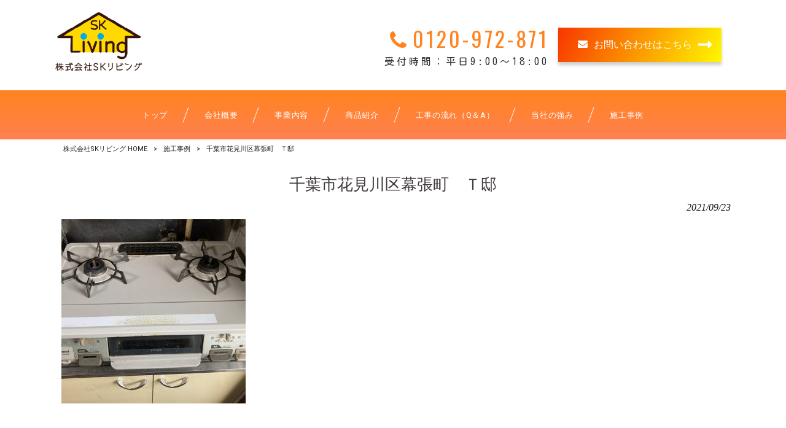

--- FILE ---
content_type: text/html; charset=UTF-8
request_url: https://sk-living-2015.com/works/0806-2-2-2-2-2-2-2-2/
body_size: 7197
content:
<!DOCTYPE html>
<html lang="ja">
<head>
<meta charset="UTF-8">
<meta name="viewport" content="width=device-width, user-scalable=yes, maximum-scale=1.0, minimum-scale=1.0">
<title>千葉市花見川区幕張町　Ｔ邸 | 株式会社SKリビング</title>
<link rel="stylesheet" type="text/css" media="all" href="https://sk-living-2015.com/struct/wp-content/themes/mrp04/style.css">
<link rel="stylesheet" type="text/css" media="all" href="https://sk-living-2015.com/struct/wp-content/themes/mrp04-child/css/custom.css">
<link rel="stylesheet" type="text/css" media="all" href="https://sk-living-2015.com/struct/wp-content/themes/mrp04/css/animate.css">
<link rel="pingback" href="https://sk-living-2015.com/struct/xmlrpc.php">
<link href='https://fonts.googleapis.com/css?family=Oswald:400' rel='stylesheet' type='text/css'>
<link href="https://fonts.googleapis.com/css2?family=M+PLUS+1p:wght@400;900&display=swap" rel="stylesheet">
<link href="https://use.fontawesome.com/releases/v5.6.1/css/all.css" rel="stylesheet">
<link rel="shortcut icon" href="/struct/wp-content/themes/mrp04-child/images/favicon.ico" type="image/x-icon">
<link rel="apple-touch-icon" href="/struct/wp-content/uploads/apple-touch-icon.png" sizes="180x180">
<link rel="icon" href="/struct/wp-content/uploads/android-touch-icon.png" sizes="192x192">
<!--[if lt IE 9]>
<script src="https://sk-living-2015.com/struct/wp-content/themes/mrp04/js/html5.js"></script>
<script src="https://sk-living-2015.com/struct/wp-content/themes/mrp04/js/css3-mediaqueries.js"></script>
<![endif]-->

<!-- All In One SEO Pack 3.7.1ob_start_detected [-1,-1] -->
<meta name="description"  content="施工場所 テーブルコンロ 建物のタイプ 戸建て 施工日 2021年9月23日 施工地 花見川区幕張町 メーカー リンナイ 製品 ＫＧＴＭ64 【施工概要】 千葉市花見川区幕張町　Ｔ邸" />

<meta name="keywords"  content="ガス給湯器" />

<script type="application/ld+json" class="aioseop-schema">{"@context":"https://schema.org","@graph":[{"@type":"Organization","@id":"https://sk-living-2015.com/#organization","url":"https://sk-living-2015.com/","name":"株式会社SKリビング","sameAs":[]},{"@type":"WebSite","@id":"https://sk-living-2015.com/#website","url":"https://sk-living-2015.com/","name":"株式会社SKリビング","publisher":{"@id":"https://sk-living-2015.com/#organization"}},{"@type":"WebPage","@id":"https://sk-living-2015.com/works/0806-2-2-2-2-2-2-2-2/#webpage","url":"https://sk-living-2015.com/works/0806-2-2-2-2-2-2-2-2/","inLanguage":"ja","name":"千葉市花見川区幕張町　Ｔ邸","isPartOf":{"@id":"https://sk-living-2015.com/#website"},"breadcrumb":{"@id":"https://sk-living-2015.com/works/0806-2-2-2-2-2-2-2-2/#breadcrumblist"},"image":{"@type":"ImageObject","@id":"https://sk-living-2015.com/works/0806-2-2-2-2-2-2-2-2/#primaryimage","url":"https://sk-living-2015.com/struct/wp-content/uploads/2DCEC155-1835-4234-B54B-7C0CCEBD88C1.jpeg","width":1600,"height":1200},"primaryImageOfPage":{"@id":"https://sk-living-2015.com/works/0806-2-2-2-2-2-2-2-2/#primaryimage"},"datePublished":"2021-09-23T11:40:34+00:00","dateModified":"2021-12-09T11:05:51+00:00"},{"@type":"Article","@id":"https://sk-living-2015.com/works/0806-2-2-2-2-2-2-2-2/#article","isPartOf":{"@id":"https://sk-living-2015.com/works/0806-2-2-2-2-2-2-2-2/#webpage"},"author":{"@id":"https://sk-living-2015.com/author/sk-mp0302/#author"},"headline":"千葉市花見川区幕張町　Ｔ邸","datePublished":"2021-09-23T11:40:34+00:00","dateModified":"2021-12-09T11:05:51+00:00","commentCount":0,"mainEntityOfPage":{"@id":"https://sk-living-2015.com/works/0806-2-2-2-2-2-2-2-2/#webpage"},"publisher":{"@id":"https://sk-living-2015.com/#organization"},"articleSection":"施工事例, ガス給湯器","image":{"@type":"ImageObject","@id":"https://sk-living-2015.com/works/0806-2-2-2-2-2-2-2-2/#primaryimage","url":"https://sk-living-2015.com/struct/wp-content/uploads/2DCEC155-1835-4234-B54B-7C0CCEBD88C1.jpeg","width":1600,"height":1200}},{"@type":"Person","@id":"https://sk-living-2015.com/author/sk-mp0302/#author","name":"sk-mp0302","sameAs":[],"image":{"@type":"ImageObject","@id":"https://sk-living-2015.com/#personlogo","url":"https://secure.gravatar.com/avatar/668cd721af1b21d0b65c382fd0caa080?s=96&d=mm&r=g","width":96,"height":96,"caption":"sk-mp0302"}},{"@type":"BreadcrumbList","@id":"https://sk-living-2015.com/works/0806-2-2-2-2-2-2-2-2/#breadcrumblist","itemListElement":[{"@type":"ListItem","position":1,"item":{"@type":"WebPage","@id":"https://sk-living-2015.com/","url":"https://sk-living-2015.com/","name":"【代表が直接訪問】千葉県の給湯器交換なら | 株式会社SKリビング"}},{"@type":"ListItem","position":2,"item":{"@type":"WebPage","@id":"https://sk-living-2015.com/works/0806-2-2-2-2-2-2-2-2/","url":"https://sk-living-2015.com/works/0806-2-2-2-2-2-2-2-2/","name":"千葉市花見川区幕張町　Ｔ邸"}}]}]}</script>
<link rel="canonical" href="https://sk-living-2015.com/works/0806-2-2-2-2-2-2-2-2/" />
			<script type="text/javascript" >
				window.ga=window.ga||function(){(ga.q=ga.q||[]).push(arguments)};ga.l=+new Date;
				ga('create', 'UA-203695748-1', { 'cookieDomain': 'sk-living-2015.com' } );
				// Plugins
				
				ga('send', 'pageview');
			</script>
			<script async src="https://www.google-analytics.com/analytics.js"></script>
			<!-- All In One SEO Pack -->
<link rel='dns-prefetch' href='//ajax.googleapis.com' />
<link rel='dns-prefetch' href='//s.w.org' />
		<script type="text/javascript">
			window._wpemojiSettings = {"baseUrl":"https:\/\/s.w.org\/images\/core\/emoji\/11\/72x72\/","ext":".png","svgUrl":"https:\/\/s.w.org\/images\/core\/emoji\/11\/svg\/","svgExt":".svg","source":{"concatemoji":"https:\/\/sk-living-2015.com\/struct\/wp-includes\/js\/wp-emoji-release.min.js"}};
			!function(e,a,t){var n,r,o,i=a.createElement("canvas"),p=i.getContext&&i.getContext("2d");function s(e,t){var a=String.fromCharCode;p.clearRect(0,0,i.width,i.height),p.fillText(a.apply(this,e),0,0);e=i.toDataURL();return p.clearRect(0,0,i.width,i.height),p.fillText(a.apply(this,t),0,0),e===i.toDataURL()}function c(e){var t=a.createElement("script");t.src=e,t.defer=t.type="text/javascript",a.getElementsByTagName("head")[0].appendChild(t)}for(o=Array("flag","emoji"),t.supports={everything:!0,everythingExceptFlag:!0},r=0;r<o.length;r++)t.supports[o[r]]=function(e){if(!p||!p.fillText)return!1;switch(p.textBaseline="top",p.font="600 32px Arial",e){case"flag":return s([55356,56826,55356,56819],[55356,56826,8203,55356,56819])?!1:!s([55356,57332,56128,56423,56128,56418,56128,56421,56128,56430,56128,56423,56128,56447],[55356,57332,8203,56128,56423,8203,56128,56418,8203,56128,56421,8203,56128,56430,8203,56128,56423,8203,56128,56447]);case"emoji":return!s([55358,56760,9792,65039],[55358,56760,8203,9792,65039])}return!1}(o[r]),t.supports.everything=t.supports.everything&&t.supports[o[r]],"flag"!==o[r]&&(t.supports.everythingExceptFlag=t.supports.everythingExceptFlag&&t.supports[o[r]]);t.supports.everythingExceptFlag=t.supports.everythingExceptFlag&&!t.supports.flag,t.DOMReady=!1,t.readyCallback=function(){t.DOMReady=!0},t.supports.everything||(n=function(){t.readyCallback()},a.addEventListener?(a.addEventListener("DOMContentLoaded",n,!1),e.addEventListener("load",n,!1)):(e.attachEvent("onload",n),a.attachEvent("onreadystatechange",function(){"complete"===a.readyState&&t.readyCallback()})),(n=t.source||{}).concatemoji?c(n.concatemoji):n.wpemoji&&n.twemoji&&(c(n.twemoji),c(n.wpemoji)))}(window,document,window._wpemojiSettings);
		</script>
		<style type="text/css">
img.wp-smiley,
img.emoji {
	display: inline !important;
	border: none !important;
	box-shadow: none !important;
	height: 1em !important;
	width: 1em !important;
	margin: 0 .07em !important;
	vertical-align: -0.1em !important;
	background: none !important;
	padding: 0 !important;
}
</style>
<link rel='stylesheet' id='colorbox-theme3-css'  href='https://sk-living-2015.com/struct/wp-content/plugins/jquery-colorbox/themes/theme3/colorbox.css' type='text/css' media='screen' />
<link rel='stylesheet' id='contact-form-7-css'  href='https://sk-living-2015.com/struct/wp-content/plugins/contact-form-7/includes/css/styles.css' type='text/css' media='all' />
<link rel='stylesheet' id='jquery-ui-theme-css'  href='https://ajax.googleapis.com/ajax/libs/jqueryui/1.11.4/themes/smoothness/jquery-ui.min.css' type='text/css' media='all' />
<link rel='stylesheet' id='jquery-ui-timepicker-css'  href='https://sk-living-2015.com/struct/wp-content/plugins/contact-form-7-datepicker/js/jquery-ui-timepicker/jquery-ui-timepicker-addon.min.css' type='text/css' media='all' />
<link rel='stylesheet' id='scroll-top-css-css'  href='https://sk-living-2015.com/struct/wp-content/plugins/scroll-top/assets/css/scroll-top.css' type='text/css' media='all' />
<link rel='stylesheet' id='wc-shortcodes-style-css'  href='https://sk-living-2015.com/struct/wp-content/plugins/wc-shortcodes/public/assets/css/style.css' type='text/css' media='all' />
<link rel='stylesheet' id='morph-child-style-css'  href='https://sk-living-2015.com/struct/wp-content/themes/mrp04-child/style.css?amp;u=1' type='text/css' media='all' />
<link rel='stylesheet' id='wordpresscanvas-font-awesome-css'  href='https://sk-living-2015.com/struct/wp-content/plugins/wc-shortcodes/public/assets/css/font-awesome.min.css' type='text/css' media='all' />
<script type='text/javascript' src='https://sk-living-2015.com/struct/wp-includes/js/jquery/jquery.js'></script>
<script type='text/javascript' src='https://sk-living-2015.com/struct/wp-includes/js/jquery/jquery-migrate.min.js'></script>
<script type='text/javascript'>
/* <![CDATA[ */
var jQueryColorboxSettingsArray = {"jQueryColorboxVersion":"4.6.2","colorboxInline":"false","colorboxIframe":"false","colorboxGroupId":"","colorboxTitle":"","colorboxWidth":"false","colorboxHeight":"false","colorboxMaxWidth":"false","colorboxMaxHeight":"false","colorboxSlideshow":"false","colorboxSlideshowAuto":"false","colorboxScalePhotos":"true","colorboxPreloading":"false","colorboxOverlayClose":"true","colorboxLoop":"true","colorboxEscKey":"true","colorboxArrowKey":"true","colorboxScrolling":"true","colorboxOpacity":"0.85","colorboxTransition":"elastic","colorboxSpeed":"350","colorboxSlideshowSpeed":"2500","colorboxClose":"close","colorboxNext":"next","colorboxPrevious":"previous","colorboxSlideshowStart":"start slideshow","colorboxSlideshowStop":"stop slideshow","colorboxCurrent":"{current} of {total} images","colorboxXhrError":"This content failed to load.","colorboxImgError":"This image failed to load.","colorboxImageMaxWidth":"90%","colorboxImageMaxHeight":"90%","colorboxImageHeight":"false","colorboxImageWidth":"false","colorboxLinkHeight":"false","colorboxLinkWidth":"false","colorboxInitialHeight":"100","colorboxInitialWidth":"300","autoColorboxJavaScript":"","autoHideFlash":"","autoColorbox":"true","autoColorboxGalleries":"","addZoomOverlay":"","useGoogleJQuery":"","colorboxAddClassToLinks":""};
/* ]]> */
</script>
<script type='text/javascript' src='https://sk-living-2015.com/struct/wp-content/plugins/jquery-colorbox/js/jquery.colorbox-min.js'></script>
<script type='text/javascript' src='https://sk-living-2015.com/struct/wp-content/plugins/jquery-colorbox/js/jquery-colorbox-wrapper-min.js'></script>
<link rel='https://api.w.org/' href='https://sk-living-2015.com/wp-json/' />
<link rel='prev' title='千葉市中央区南町　Ｕ邸' href='https://sk-living-2015.com/works/0806-2-2-2-2-2-2-2/' />
<link rel='next' title='千葉県富津市　Ｋ邸' href='https://sk-living-2015.com/works/0806-2-2-2-2-2-2-2-2-2/' />
<link rel="alternate" type="application/json+oembed" href="https://sk-living-2015.com/wp-json/oembed/1.0/embed?url=https%3A%2F%2Fsk-living-2015.com%2Fworks%2F0806-2-2-2-2-2-2-2-2%2F" />
<link rel="alternate" type="text/xml+oembed" href="https://sk-living-2015.com/wp-json/oembed/1.0/embed?url=https%3A%2F%2Fsk-living-2015.com%2Fworks%2F0806-2-2-2-2-2-2-2-2%2F&#038;format=xml" />
<!-- Analytics by WP-Statistics v12.6.13 - https://wp-statistics.com/ -->
<!-- Scroll Top -->
<style id="scrolltop-custom-style">
		#scrollUp {border-radius:3px;-webkit-border-radius:3px;-moz-border-radius:3px;font-size:25px;opacity:0.7;filter:alpha(opacity=70);bottom:20px;right:20px;color:#ffffff;background:#000000;}
		#scrollUp:hover{opacity:1;filter:alpha(opacity=100);}
		
		</style>
<!-- End Scroll Top - https://wordpress.org/plugins/scroll-top/ -->
<link rel="icon" href="https://sk-living-2015.com/struct/wp-content/uploads/logo-1.png" sizes="32x32" />
<link rel="icon" href="https://sk-living-2015.com/struct/wp-content/uploads/logo-1.png" sizes="192x192" />
<link rel="apple-touch-icon-precomposed" href="https://sk-living-2015.com/struct/wp-content/uploads/logo-1.png" />
<meta name="msapplication-TileImage" content="https://sk-living-2015.com/struct/wp-content/uploads/logo-1.png" />
<script src="https://sk-living-2015.com/struct/wp-content/themes/mrp04/js/jquery-1.9.0.min.js"></script><script src="https://sk-living-2015.com/struct/wp-content/themes/mrp04/js/nav-accord.js"></script>
<script src="https://sk-living-2015.com/struct/wp-content/themes/mrp04/js/smoothscroll.js"></script>
<script src="https://sk-living-2015.com/struct/wp-content/themes/mrp04/js/wow.min.js"></script>
<script src="https://sk-living-2015.com/struct/wp-content/themes/mrp04/js/effect.js"></script>
<script src="https://sk-living-2015.com/struct/wp-content/themes/mrp04/js/css_browser_selector.js"></script>
</head>
<body class="post-template-default single single-post postid-973 single-format-standard wc-shortcodes-font-awesome-enabled cat-works">
<header id="header" role="banner">

	<div class="inner">
		<div id="header-layout">
			<div class="logo"><a href="https://sk-living-2015.com/" title="株式会社SKリビング" rel="home">
				<img src="https://sk-living-2015.com/struct/wp-content/uploads/logo-top.png" alt="株式会社SKリビング">				</a></div>
				<div class="contact">
<div id="headerInfo">
<div class="float">
<div class="tel"><p><i class="fa fa-phone" style="vertical-align:middle; margin-right:6px; margin-top:-5px;"></i>0120-972-871<p class="open">受付時間：平日9:00～18:00</p></p>
</div>
	<div class="mail"><a href="/contact/" class="btn-c"><span><i class="fas fa-envelope fa-position-left"></i>お問い合わせはこちら</span></a>
</div>
</div>
</div>
</div>
		</div>
	</div>
</header>
<!-- nav -->

<nav id="mainNav">
	<div class="inner"> <a class="menu" id="menu"><span>MENU</span></a>
		<div class="panel nav-effect">
			<ul><li id="menu-item-146" class="menu-item menu-item-type-custom menu-item-object-custom menu-item-home"><a href="https://sk-living-2015.com"><b>トップ</b></a></li>
<li id="menu-item-59" class="menu-item menu-item-type-post_type menu-item-object-page"><a href="https://sk-living-2015.com/company/"><b>会社概要</b></a></li>
<li id="menu-item-60" class="menu-item menu-item-type-post_type menu-item-object-page"><a href="https://sk-living-2015.com/service/"><b>事業内容</b></a></li>
<li id="menu-item-61" class="menu-item menu-item-type-post_type menu-item-object-page"><a href="https://sk-living-2015.com/products/"><b>商品紹介</b></a></li>
<li id="menu-item-62" class="menu-item menu-item-type-post_type menu-item-object-page"><a href="https://sk-living-2015.com/flow/"><b>工事の流れ（Q＆A）</b></a></li>
<li id="menu-item-63" class="menu-item menu-item-type-post_type menu-item-object-page"><a href="https://sk-living-2015.com/feature/"><b>当社の強み</b></a></li>
<li id="menu-item-65" class="menu-item menu-item-type-taxonomy menu-item-object-category current-post-ancestor current-menu-parent current-post-parent"><a href="https://sk-living-2015.com/works/"><b>施工事例</b></a></li>
</ul>		</div>
	</div>
</nav>
<!-- end/nav -->	 <!-- breadcrumb -->

<div id="breadcrumb" class="clearfix">
	<ul>
		<li itemscope itemtype="http://data-vocabulary.org/Breadcrumb"><a itemprop="url" href="https://sk-living-2015.com/">
			株式会社SKリビング			HOME</a></li>
		<li>&gt;</li>
										<li itemscope itemtype="http://data-vocabulary.org/Breadcrumb"><a itemprop="url" href="https://sk-living-2015.com/works/">施工事例</a></li>
		<li>&gt;</li>
		<li><span itemprop="title">千葉市花見川区幕張町　Ｔ邸</span></li>
			</ul>
</div>
<!-- end/breadcrumb -->
<div id="wrapper">
<div id="content" class="wide">
<!--single-->
																														<section>
		<article id="post-973" class="content">
		<header>
			<h1 class="title first"><span>
				千葉市花見川区幕張町　Ｔ邸				</span></h1>
			<p class="dateLabel">
				<time datetime="2021-09-23">
					2021/09/23				</time>
		</header>
		<div class="post">
			<div class="work-info">
<img src="https://sk-living-2015.com/struct/wp-content/uploads/2DCEC155-1835-4234-B54B-7C0CCEBD88C1-300x300.jpeg" alt="" width="300" height="300" class="alignnone wp-image-926 size-medium colorbox-973" srcset="https://sk-living-2015.com/struct/wp-content/uploads/2DCEC155-1835-4234-B54B-7C0CCEBD88C1-300x300.jpeg 300w, https://sk-living-2015.com/struct/wp-content/uploads/2DCEC155-1835-4234-B54B-7C0CCEBD88C1-1024x1024.jpeg 1024w" sizes="(max-width: 300px) 100vw, 300px" />
<table class="info-table">
<tbody>
<tr>
<th>施工場所</th>
<td>テーブルコンロ</td>
<th>建物のタイプ</th>
<td>戸建て</td>
</tr>
<tr>
<th>施工日</th>
<td>2021年9月23日</td>
<th>施工地</th>
<td>花見川区幕張町</td>
</tr>
<tr>
<th>メーカー</th>
<td>リンナイ</td>
<th>製品</th>
<td>ＫＧＴＭ64</td>
</tr>
</tbody>
</table>
</div>
<div class="w-head-img"></div>
<dl class="works-detail">
<dt>【施工概要】</dt>
<dd>千葉市花見川区幕張町　Ｔ邸</dd>
</dl>			<!-- social -->
						<!-- end/social --> 
		</div>
			</article>
		<div class="pagenav"> <span class="prev">
		<a href="https://sk-living-2015.com/works/0806-2-2-2-2-2-2-2/" rel="prev">&laquo; 前のページ</a>		</span> <span class="next">
		<a href="https://sk-living-2015.com/works/0806-2-2-2-2-2-2-2-2-2/" rel="next">後のページ &raquo;</a>		</span> </div>
	</section>
</div>
<!-- / content -->
</div>
<!-- / wrapper -->

<div class="company-info">
 <div class="company-info-f">
 <h4 class="bottom-catch">17年の実績と安心の施工！<br>給湯器のトラブルはお電話で<br class="br-sp"/>お気軽にご相談ください！</h4>
<div class="contact-feature">
<ul class="feature-list">
<li>出張・点検・見積無料！</li>
<li>緊急の際は、すぐご連絡下さい！</li>
</ul>
</div>

  <div class="bottom-col">
   <div class="bottom_c-left">
    <div class="contact-tel">
    <p><a href="tel:0120972871"><img src="/struct/wp-content/uploads/freedial-icon.png">0120-972-871</a><br><span>（電話受付　平日9:00～18:00）</span></p>
    </div>
   </div>
<div class="bottom_c-right">
<div class="contact-mail">
<a href="/contact/" class="contactbtn">メールでのご相談・お問い合わせはこちら</a>
</div>
</div>
</div>
</div>
</div>

<footer id="footer">
<div class="inner">
<div class="footer-logo">
<a href="/"><img src="/struct/wp-content/uploads/logo-bottom.png" alt="株式会社SKリビング"></a>
</div>
<div class="footer-address">
<p>〒263-0051  千葉県千葉市稲毛区園生町141-6</p>
</div>
	<div class="footnav"><ul>
<li id="menu-item-152" class="menu-item menu-item-type-post_type menu-item-object-page menu-item-152"><a href="https://sk-living-2015.com/company/">会社概要</a></li>
<li id="menu-item-151" class="menu-item menu-item-type-post_type menu-item-object-page menu-item-151"><a href="https://sk-living-2015.com/service/">事業内容</a></li>
<li id="menu-item-150" class="menu-item menu-item-type-post_type menu-item-object-page menu-item-150"><a href="https://sk-living-2015.com/products/">商品紹介</a></li>
<li id="menu-item-149" class="menu-item menu-item-type-post_type menu-item-object-page menu-item-149"><a href="https://sk-living-2015.com/flow/">工事の流れ（Q＆A）</a></li>
<li id="menu-item-148" class="menu-item menu-item-type-post_type menu-item-object-page menu-item-148"><a href="https://sk-living-2015.com/feature/">当社の強み</a></li>
<li class="menu-item menu-item-type-post_type menu-item-object-page menu-item-34"><a href="/sitemap/">サイトマップ</a></li>
<li class="menu-item menu-item-type-post_type menu-item-object-page menu-item-35"><a href="/privacy/">プライバシーポリシー</a></li>
</ul></div>
</div>
</footer>
	<p id="copyright">Copyright &copy; 2026 株式会社SKリビング All rights Reserved.</p>
 
			<script>
				// Used by Gallery Custom Links to handle tenacious Lightboxes
				jQuery(document).ready(function () {

					function mgclInit() {
						if (jQuery.fn.off) {
							jQuery('.no-lightbox, .no-lightbox img').off('click'); // jQuery 1.7+
						}
						else {
							jQuery('.no-lightbox, .no-lightbox img').unbind('click'); // < jQuery 1.7
						}
						jQuery('a.no-lightbox').click(mgclOnClick);

						if (jQuery.fn.off) {
							jQuery('a.set-target').off('click'); // jQuery 1.7+
						}
						else {
							jQuery('a.set-target').unbind('click'); // < jQuery 1.7
						}
						jQuery('a.set-target').click(mgclOnClick);
					}

					function mgclOnClick() {
						if (!this.target || this.target == '' || this.target == '_self')
							window.location = this.href;
						else
							window.open(this.href,this.target);
						return false;
					}

					// From WP Gallery Custom Links
					// Reduce the number of  conflicting lightboxes
					function mgclAddLoadEvent(func) {
						var oldOnload = window.onload;
						if (typeof window.onload != 'function') {
							window.onload = func;
						} else {
							window.onload = function() {
								oldOnload();
								func();
							}
						}
					}

					mgclAddLoadEvent(mgclInit);
					mgclInit();

				});
			</script>
		<script type='text/javascript'>
/* <![CDATA[ */
var wpcf7 = {"apiSettings":{"root":"https:\/\/sk-living-2015.com\/wp-json\/contact-form-7\/v1","namespace":"contact-form-7\/v1"},"cached":"1"};
/* ]]> */
</script>
<script type='text/javascript' src='https://sk-living-2015.com/struct/wp-content/plugins/contact-form-7/includes/js/scripts.js'></script>
<script type='text/javascript' src='https://sk-living-2015.com/struct/wp-includes/js/jquery/ui/core.min.js'></script>
<script type='text/javascript' src='https://sk-living-2015.com/struct/wp-includes/js/jquery/ui/datepicker.min.js'></script>
<script type='text/javascript'>
jQuery(document).ready(function(jQuery){jQuery.datepicker.setDefaults({"closeText":"\u9589\u3058\u308b","currentText":"\u4eca\u65e5","monthNames":["1\u6708","2\u6708","3\u6708","4\u6708","5\u6708","6\u6708","7\u6708","8\u6708","9\u6708","10\u6708","11\u6708","12\u6708"],"monthNamesShort":["1\u6708","2\u6708","3\u6708","4\u6708","5\u6708","6\u6708","7\u6708","8\u6708","9\u6708","10\u6708","11\u6708","12\u6708"],"nextText":"\u6b21","prevText":"\u524d","dayNames":["\u65e5\u66dc\u65e5","\u6708\u66dc\u65e5","\u706b\u66dc\u65e5","\u6c34\u66dc\u65e5","\u6728\u66dc\u65e5","\u91d1\u66dc\u65e5","\u571f\u66dc\u65e5"],"dayNamesShort":["\u65e5","\u6708","\u706b","\u6c34","\u6728","\u91d1","\u571f"],"dayNamesMin":["\u65e5","\u6708","\u706b","\u6c34","\u6728","\u91d1","\u571f"],"dateFormat":"yy\u5e74mm\u6708d\u65e5","firstDay":1,"isRTL":false});});
</script>
<script type='text/javascript' src='https://ajax.googleapis.com/ajax/libs/jqueryui/1.11.4/i18n/datepicker-ja.min.js'></script>
<script type='text/javascript' src='https://sk-living-2015.com/struct/wp-content/plugins/contact-form-7-datepicker/js/jquery-ui-timepicker/jquery-ui-timepicker-addon.min.js'></script>
<script type='text/javascript' src='https://sk-living-2015.com/struct/wp-content/plugins/contact-form-7-datepicker/js/jquery-ui-timepicker/i18n/jquery-ui-timepicker-ja.js'></script>
<script type='text/javascript' src='https://sk-living-2015.com/struct/wp-includes/js/jquery/ui/widget.min.js'></script>
<script type='text/javascript' src='https://sk-living-2015.com/struct/wp-includes/js/jquery/ui/mouse.min.js'></script>
<script type='text/javascript' src='https://sk-living-2015.com/struct/wp-includes/js/jquery/ui/slider.min.js'></script>
<script type='text/javascript' src='https://sk-living-2015.com/struct/wp-includes/js/jquery/ui/button.min.js'></script>
<script type='text/javascript' src='https://sk-living-2015.com/struct/wp-content/plugins/contact-form-7-datepicker/js/jquery-ui-sliderAccess.js'></script>
<script type='text/javascript' src='https://sk-living-2015.com/struct/wp-content/plugins/scroll-top/assets/js/jquery.scrollUp.min.js'></script>
<script type='text/javascript' src='https://sk-living-2015.com/struct/wp-includes/js/imagesloaded.min.js'></script>
<script type='text/javascript' src='https://sk-living-2015.com/struct/wp-includes/js/masonry.min.js'></script>
<script type='text/javascript' src='https://sk-living-2015.com/struct/wp-includes/js/jquery/jquery.masonry.min.js'></script>
<script type='text/javascript'>
/* <![CDATA[ */
var WCShortcodes = {"ajaxurl":"https:\/\/sk-living-2015.com\/struct\/wp-admin\/admin-ajax.php"};
/* ]]> */
</script>
<script type='text/javascript' src='https://sk-living-2015.com/struct/wp-content/plugins/wc-shortcodes/public/assets/js/rsvp.js'></script>
<script type='text/javascript' src='https://sk-living-2015.com/struct/wp-includes/js/wp-embed.min.js'></script>

		<script id="scrolltop-custom-js">
		jQuery(document).ready(function($){
			$.scrollUp({
				scrollSpeed: 300,
				animation: 'fade',
				scrollText: '<span class="scroll-top"><i class="icon-up-open"></i></span>',
				scrollDistance: 300,
				scrollTarget: ''
			});
		});
		</script>
<script>
  new WOW().init();
</script>
</body>
</html>

<!--
Performance optimized by W3 Total Cache. Learn more: https://www.boldgrid.com/w3-total-cache/


Served from: sk-living-2015.com @ 2026-01-27 01:41:45 by W3 Total Cache
-->

--- FILE ---
content_type: text/css
request_url: https://sk-living-2015.com/struct/wp-content/themes/mrp04-child/style.css?amp;u=1
body_size: 13134
content:
@charset "utf-8";
/*
Theme Name:mrp04-child
Template:mrp04
Version: 0.01
*/

/*--------------------------------
 * 初期設定
 * -----------------------------*/
.post h2 {
    background: none;
}

.post h2 span {
    background: none;
    padding-left: 0;
}

.post table, .post table th, .post table td {
    border: none;
}

.w-110{
	width:1100px;
	margin:0 auto;
	position:relative;
}

#wrapper{
	overflow:visible;
}

.home #content {
    padding: 0;
}

.post h3{
	padding:0;
}

#header .logo img {
    max-height: 100px;
}

.post img{
	padding:0;
	border:none;
	height: auto;
}

body {
    font-family: 'Noto Sans JP', "ヒラギノ角ゴ ProN W3","Hiragino Kaku Gothic ProN", Roboto, "Droid Sans", "メイリオ", Meiryo, Helvetica, Arial, sans-serif;
}

/*--------------------------------
 * 改行位置調整
 * -----------------------------*/
@media screen and (min-width: 768px){	
  .br-pc { display:block; }
  .br-sp { display:none; }
}
@media screen and (max-width: 767px){	
  .br-pc { display:none; }
  .br-sp { display:block; }
}
/*--------------------------------
 * 新着情報
 * -----------------------------*/
div#front_bottom_content {
    padding: 60px 0;
    display: flex;
    align-items: baseline;
    justify-content: space-between;
    width: 1100px;
    margin: 0 auto;
}

ul.postlist {
    width: 900px;
    padding-top: 10px;
    padding-bottom: 10px;
    padding-left: 80px;
    border-left-width: 2px;
    border-left-style: solid;
    border-left-color: #f9c420;
    box-sizing: border-box;
}

.postlist .post_text {
	width: 100%;
	margin: 0;
	font-size: 1.2rem;
}

h1.title.bottom-loop {
    font-size: 1.34em;
    font-family: 'M PLUS 1p';
    letter-spacing: 0.3rem;
    margin: 0;
    padding: 0;
}

.postlist .date {
    font-size: 1.3rem;
    padding: 10px;
    margin: 10px;
}

.post .time, .postlist .time, .post2b .time, .post4b .time {
    color: #ffffff;
    background-color: #ffb161;
    padding: 5px 10px;
}

.postlist li {
    border-bottom: 1px dotted #DDDDDD;
    line-height: 1.6em;
    margin: 0;
    padding: 10px;
}

/*--------------------------------
  グロナビ調整
----------------------------------*/
@media screen and (min-width: 1024px) {
　
	nav#mainNav ul li a span, nav#mainNav ul li a b {
	font-size: calc(0.6875rem + ((1vw - 10.24px) * 0.7813));
	}
	nav div.panel {
    float: none;
    width: 100%;
    height: 80px;
    line-height: 80px;
    margin: 0 auto;
    display: flex!important;
    justify-content: center;
}
	nav#mainNav ul li a {
    padding: 0px 30px 0px;
}
	.panel.nav-effect {
    position: relative;
}
	.panel.nav-effect ul li:after,
	#footer ul li.menu-item:after {
    width: 3px;
    height: 25px;
    border-right: 1px solid #fff;
    content: "";
    position: absolute;
    top: 50%;
    transform: translateY(-50%) skewX(-20deg);
    right: 0;
}
	.panel.nav-effect ul li:last-child:after,
	#footer ul li.menu-item:last-child:after{
		border:none;
	}
	#header .contact .float {
    float: none;
    display: flex;
    justify-content: flex-end;
}
	#header .contact .tel {
    color: #ff841f;
    display: flex!important;
    flex-direction: column;
    justify-content: center;
    letter-spacing: 0.25rem;
}
	#header p.open {
    font-size: 1rem;
    color: #333;
    font-family: 'Kosugi Maru';
}
	#header .contact .mail {
    display: flex;
    margin-left: 15px;
    align-items: center;
}
}

i.fas.fa-envelope.fa-position-left {
    margin-right: 10px;
    font-size: 1rem;
}

a.btn-c {
    font-size: 1rem;
    position: relative;
    padding: 1rem 3rem 1rem 2rem;
    color: #fff;
    background-image: -webkit-linear-gradient(
    335deg,
    #f83600 0%,
    #f6f861 100%
  );
  background-image: linear-gradient(
    115deg,
    #f83600 0%,
    #fcf861 100%
  );
  -webkit-box-shadow: 0 5px 5px rgba(0, 0, 0, 0.2);
  box-shadow: 0 5px 5px rgba(0, 0, 0, 0.2);
}



a.btn-c span {
    position: relative;
}

a.btn-c:before{
  position:absolute;
  top:0;
  left:0;
    width: 100%;
  height: 100%;
  content: "";
  -webkit-transition: all 0.3s;
    background-image: -webkit-linear-gradient(
    335deg,
    #f83600 0%,
    #fff800 100%
  );
  background-image: linear-gradient(
    115deg,
    #f83600 0%,
    #fff800 100%
  );
  transition: all 0.3s;
}

a.btn-c:after{
  font-family: "Font Awesome 5 Free";
  position: absolute;
  top: calc(50% - 0.8rem);
  right: 1rem;
  margin: 0;
  padding: 0;
  content: "\f30b";
  -webkit-transition: all 0.3s;
  transition: all 0.3s;
  font-size: 1.6rem;
  line-height: 1;
  font-weight: 900;
}

a.btn-c:hover {
  color: #fff;
}

a.btn-c:hover:before {
  opacity: 0;
}

a.btn-c:hover:after {
  right: 0.5rem;
}

@media only screen and (max-width: 1023px){
nav#mainNav ul li.current-menu-item a, nav#mainNav ul li a:hover {
    background: #ff841f;
    color: #ffffff;
}
}
@media only screen and (max-width: 959px){
#mainImg img {
    width: 100%;
    height: auto;
}
}
@media screen and (min-width:768px){
	div#metaslider-id-381{
		display:none;
	}
	div#metaslider-id-20 {
    display: block;
	
}
}


@media print,screen and (max-width:767px){
	div#metaslider-id-381 {
		display:block;
	}
	div#metaslider-id-20{
    display: none;
}
}
/*---------------------------------
 * フッター
 * ------------------------------*/
ul.feature-list {
    display: flex;
    justify-content: center;
}

ul.feature-list li {
    padding: 5px;
    /* font-weight: 700; */
    font-family: 'M PLUS 1p';
    font-size: 1.2rem;
    margin: 10px;
    text-align: center;
    width: 30%;
    color: #fff;
    background-image: -webkit-gradient( linear, left top, right top, from(#f83600), to(#f9d423) );
    background-image: -webkit-linear-gradient(left, #f83600 0%, #f9d423 100%);
    background-image: linear-gradient(to right, #f83600 0%, #f9d423 100%);
}

ul.feature-list li:first-child {
    margin-left: 0;
}

ul.feature-list li:last-child {
    margin-right: 0;
}

#footer {
    background: linear-gradient(to top, #f83600 0%,#f15529 100%);
}

.company-info {
    width: 1100px;
    margin: 30px auto;
    position: relative;
    /* align-items: center; */
    line-height: 2;
    border: 2px solid #3f3a39;
    padding: 30px;
}

h4.bottom-catch {
    font-size: 1.6rem;
    font-family: 'M PLUS 1p';
    font-weight: 700;
    letter-spacing: 0.2rem;
    text-align: center;
    color: #f83600;
}

.bottom-col {
    display: flex;
    justify-content: center;
    align-items: center;
    margin: 30px 0;
}

.bottom_c-left {
    width: 45%;
}

.contact-tel {
    font-size: 2.3rem;
    font-family: 'M PLUS 1p';
    letter-spacing: 0.2rem;
    font-weight: 700;
}

.contact-tel img {
    max-height: 60px;
    margin-right: 10px;
}


.contact-tel p,
.contact-tel p a {
    display: flex;
    flex-wrap: wrap;
    align-items: center;
    justify-content: center;
}

.contact-tel p span{
	font-size:1.2rem;
	font-family:ui-serif;
}

.bottom_c-right {
    width: 40%;
}

.footer_c-left,
.footer_c-right {
    width:50%;
    height: 300px;
}

p.name {
    font-size: 1.5rem;
    padding: 0;
    letter-spacing: 0.3rem;
    font-weight: 900;
}

.footer-address{
	color: #ffffff;
}

.footer-tel {
	display: inline-block;
	color: #ffffff;
	font-size: 2.2rem;
	letter-spacing: 0.4rem;
	font-weight: 900;
	line-height: 1;
	padding: 30px 0;
}

.footer-tel p {
    color: #fff!important;
}

.footer-tel span{
	font-size:1rem;
}

i.fa.fa-phone {
    margin-right: 5px;
}

.footnav {
    text-align: center;
	padding: 10px 0;
}

a.contactbtn {
    border: 2px solid #3f3a39;
    padding: 15px 20px;
    background: #f83600;
    color: #fff;
    border-radius: 5px;
    display: block;
    width: 80%;
    text-align: center;
    font-family: 'M PLUS 1p';
    font-weight: 700;
}


.footer-contact {
    margin: 20px 0;
}

#footer .footnav {
    float: none;
    padding: 0;
}

#footer ul li {
    display: inline-block;
    vertical-align: middle;
    padding: 5px 0;
    margin: 0 0 0 10px;
}

li.footer-logo a img {
    width: 100px;
}

h4.footer-catch {
    font-size: 1.6rem;
    font-weight: 900;
    color: #fff;
    letter-spacing: 0.2rem;
    font-family: 'M PLUS 1p';
}

.right-icon {
    height: 280px;
    display: flex;
    flex-direction: column;
    align-items: flex-end;
    justify-content: center;
}

i.fa.fa-phone.f-tel-icon:before {
    color: #3f3a39;
}

#footer ul li.menu-item:after{
	right:-10px;
}

#footer ul li::before {
    content: none;
}

/*--------------------------------
  下層ページh1
----------------------------------*/
header#h1Header {
    width: 100%;
    position: relative;
    line-height: 0;
}

header#h1Header:after {
    content: "";
    position: absolute;
    left: 0;
    top: 0;
    width: 55%;
    height: 100%;
    background-color: rgb(240 230 140 / 80%);
    background: linear-gradient(  to right,
      rgba(255,255,255,1.1) 0%,
      rgba(255,255,255,0.95) 38%, 
      rgba(255,255,255,0.85) 58.2%, 
      rgba(255,255,255,0.70) 74%, 
      rgba(255,255,255,0) 100%);
    }

header#h1Header h1.title{
	background:none;
	text-shadow:none;
	text-align: left;
	color: #3f3a39;
	z-index: 1;
	display: block;
	letter-spacing:0.2em;
	font-weight:900;
	font-size:1.8rem;
	position: absolute;
	left: 11%;
}

header#h1Header h1.title:first-letter{
	color:#ff841f;
	font-size:2rem;
}

/*--------------------------------
 * 施工事例
 * ----------------------------*/
.w-head-img {
    display: block;
}

table.info-table th {
    width: 20%;
    background: #fffeee;
}

table.info-table td{
    width:30%;
    padding:15px 0 15px 20px;
    box-sizing:border-box;
}

table.info-table th,
table.info-table td{
    border: 1px solid #a7a6a6;
    border-collapse: collapse;
}

.w-head-img img {
    width: 100%;
    height: 400px;
    object-fit: contain;
}

table.info-table {
    margin: 60px auto;
    width: 960px;
}

dl.works-detail {
    width: 960px;
    margin: 30px auto;
}

dl.works-detail dt {
    font-size: 1.2rem;
    padding: 10px 0;
    border-bottom: 2px solid #eee;
}

dl.works-detail dd {
    margin: 10px;
}

/*--------------------------------
  トップページ
----------------------------------*/


.g-bg-img {
    position: absolute;
    width: 100%;
    height: 680px;
}

.d-bg-img {
    position: absolute;
    width: 15%;
}

.ttl-area{
	position:relative;
	padding: 0;
}

.discount-area {
    position: relative;
    text-align: center;
    margin: -30px 0 0 0;
    width: 100%;
    z-index:1;
    padding: 60px 0;
}



.discount-area:before{
	content:"";
	width:100vw;
	left:50%;
	transform:translateX(-50%);
	height:100%;
	background-color: #fffaf0;
	/* background-image: url("data:image/svg+xml,%3Csvg width='20' height='20' viewBox='0 0 20 20' xmlns='http://www.w3.org/2000/svg'%3E%3Cg fill='%23fbd2b1' fill-opacity='0.4' fill-rule='evenodd'%3E%3Ccircle cx='3' cy='3' r='3'/%3E%3Ccircle cx='13' cy='13' r='3'/%3E%3C/g%3E%3C/svg%3E"); */
	position:absolute;
	z-index:0;
	top: 0;
}

.discount-bottom{
	position:relative;
	padding: 60px 0;
}

.discount-bottom:before{
	content:"";
	width:100vw;
	left:50%;
	transform:translateX(-50%);
	height:100%;
	background-color: #ffffff;
	/* background-image: url("data:image/svg+xml,%3Csvg width='6' height='6' viewBox='0 0 6 6' xmlns='http://www.w3.org/2000/svg'%3E%3Cg fill='%23ff3c3c' fill-opacity='0.4' fill-rule='evenodd'%3E%3Cpath d='M5 0h1L0 6V5zM6 5v1H5z'/%3E%3C/g%3E%3C/svg%3E"); */
	position:absolute;
	z-index:0;
	top: 0;
}

.pc-img {
    width: 100%;
    position: relative;
}

.sp-img {
    display: none;
    position: relative;
}

img.d-bg01 {
    position: absolute;
    width: 110px;
    height: auto;
    left: 80px;
    z-index: 2;
    top: 13px;
}

img.d-bg02 {
    position: absolute;
    left: 0;
    top: -25px;
    width: 125px;
}

p.discount-price {
    position: absolute;
    bottom: -60px;
    right: 10px;
    font-size: 6rem;
    font-weight: 900;
    letter-spacing: -0.2rem;
    color: #ff0000;
    background: -webkit-linear-gradient(top, #ff8050 0%, #ff841f 50%, #FF7C00 51%, #ff0000 100%);
    -webkit-background-clip: text;
    -webkit-text-fill-color: transparent;
}

h3.discount-ttl {
    font-size: 2.5rem;
    width: 65%;
    position: absolute;
    bottom: 120px;
    padding: 1rem 2rem;
    color: #fff;
    background: #ff841f;
    background-image: radial-gradient(#ffa154 13%, transparent 13%), radial-gradient(#ffa154 13%, transparent 13%);
    background-size: 50px 50px;
    background-position: 0 0, 25px 25px;
    padding: 20px;
    color: #fff;
    font-weight: 700;
    right: 0;
    text-align: left;
}

.baloon-txt {
   position:absolute;
   top:20px;
   right:160px;
   padding: 20px;
   width: 270px;
   line-height:1.5;
   background-color: #ffa154;
   border: 2px solid #ffa154;
   border-radius: 10px;
}
.baloon-txt:before{
  content: '';
  position: absolute;
  display: block;
  width: 0;
  height: 0;
  right: -15px;
  top: 20px;
  border-left: 15px solid #ffa154;
  border-top: 15px solid transparent;
  border-bottom: 15px solid transparent;
}

.baloon-txt:after{
 content: '';
 position: absolute;
 display: block;
 width: 0;
 height: 0;
 right: -12px;
 top: 20px;
 border-left: 15px solid #ffa154;
 border-top: 15px solid transparent;
 border-bottom: 15px solid transparent;
}

span.message {
    font-size: 1.35rem;
    letter-spacing: 0.2rem;
    font-weight: 900;
    text-align: center;
    display: block;
    /* text-shadow: 1px 1px 0px rgb(0 0 0 / 50%); */
}

p.discount-bottom-txt {
    margin: 0;
    text-align: center;
    font-size: 3.5rem;
    font-weight: 700;
    color: #ff0000;
    position: relative;
    padding: 0;
}

.g-txt{
	position:relative;
	margin: 60px 0 0;
}

h2.g-sub-ttl {
    /* width: 1100px; */
    /* margin: 0 auto; */
    display: block;
    color: #f83600;
    font-size: 2rem;
    position: relative;
}

h2.g-sub-ttl img{
	/* object-fit: contain; */
	/* width: 900px; */
	display: block;
}

.bg-img01 {
    width: 120px;
    position: absolute;
    right: 30px;
    top: -24px;
    z-index: 3;
}

.bg-img02 {
    width: 150px;
    height: auto;
    left: 70px;
    position: absolute;
    bottom: -90px;
    z-index: 3;
}

.greeting-inner {
    padding: 30px 90px 90px 90px;
    box-sizing: border-box;
}

.g-ttl {
    display: inline-block;
  position: relative;
  height: 60px;
  line-height: 60px;
  text-align: center;
  padding: 7px 0;
  font-size: 18px;
  background: #acd879;
  color: #FFF;
  box-sizing: border-box;
  box-shadow: 0 2px 2px rgba(0, 0, 0, 0.25);
}

.g-ttl:before,
.g-ttl:after{
   position: absolute;
  content: '';
  width: 0px;
  height: 0px;
  z-index: 1;
}

.g-ttl:before {
    content: '';
    position: absolute;
    width: 40px;
    height: 40px;
    background: #b72d07;
    bottom: -7px;
    left: -15px;
    z-index: -2;
}

.g-ttl:after{
	top: -2px;
  right: -2px;
  border-width: 32px 15px 32px 0px;
  border-color: transparent #fff transparent transparent;
  border-style: solid;
}

.g-ttl h3{
   margin: 0;
  padding: 0 30px;
  border-top: dashed 2px rgba(255, 255, 255, 0.5);
  border-bottom: dashed 2px rgba(255, 255, 255, 0.5);
  line-height: 42px;
}

.g-ttl h3:before{
	content:none;
}

ul.greeting-pointlist {
    text-align: left;
    margin: 20px 30px 50px;
}

ul.greeting-pointlist li {
    font-size: 1.1rem;
    font-weight: 700;
}

.text-area{
	text-align: left;
	line-height: 2.5;
}

i.fa.fa-check-square-o {
    margin-right: 10px;
    color: #f83600;
}

ul.greeting-pointlist li {
    color: #3f3a39;
    font-size: 1.6rem;
    width: auto;
    padding: 20px;
    border-bottom: 2px solid #ff841f;
    font-family: 'M PLUS 1p';
    background: #ffee4f;
    letter-spacing: 0.12rem;
}

p.greeting-b-txt {
    font-size: 2rem;
    font-weight: 700;
    text-align: center;
    color: #f83600;
    font-family: 'M PLUS 1p';
    letter-spacing: 0.2rem;
}
h2.g-ttl {
    line-height: 2;
    position: relative;
    font-family: 'M PLUS 1p';
    font-weight: 900;
    padding: 20px 0;
}

h2.g-ttl:before {
    content: "";
	background: url(/struct/wp-content/uploads/logo-1.png)no-repeat;
    width: 120px;
    height: 80px;
    position: absolute;
    background-size: contain;
    background-position: center;
    left: 50%;
    transform: translateX(-50%);
    top: -80px;
}

.post span.line-txt {
    font-size: 1.8rem;
    color: #ff841f;
    font-weight: bold;
    letter-spacing: 0.2rem;
    background: linear-gradient(transparent 75%, #fee140 75%);
}

p.g-txt {
    font-size: 1.1rem;
}

a.linkbtn01 {
 font-size: 1.5rem;
 font-weight: 700;
 line-height: 1.5;
 position: relative;
 display: inline-block;
 padding: 1rem 4rem;
 cursor: pointer;
 -webkit-user-select: none;
 -moz-user-select: none;
 -ms-user-select: none;
 user-select: none;
 -webkit-transition: all 0.3s;
 transition: all 0.3s;
 text-align: center;
 vertical-align: middle;
 text-decoration: none;
 letter-spacing: 0.1em;
 color: #212529;
 border-radius: 0.5rem;
 padding: 1.5rem 5rem 1.5rem 4rem;
 -webkit-transform: skew(-15deg);
 transform: skew(-15deg);
 color: #fff;
 border-radius: 0;
 background-image: -webkit-gradient(
    linear,
    left top,
    right top,
    from(#f83600),
    to(#f9d423)
  );
 background-image: -webkit-linear-gradient(left, #f83600 0%, #f9d423 100%);
 background-image: linear-gradient(to right, #f83600 0%, #f9d423 100%);
 -webkit-box-shadow: 0 5px 10px rgba(0, 0, 0, 0.1);
 box-shadow: 0 5px 10px rgba(0, 0, 0, 0.1);
}

a.linkbtn01:before{
	position: absolute;
	top:46%;
	right:0;
	width:3rem;
	height:1px;
	content:"";
	transition: all 0.3s;
	-webkit-transition:all 0.3s;
	background: #fff;
}

a.linkbtn01:after{
	position: absolute;
	top: 55%;
	right: 1rem;
	width: 2rem;
	height: 1px;
	content: '';
		transition: all 0.3s;
	-webkit-transition:all 0.3s;
	background: #fff;
	
}

a.linkbtn01:hover{
	transform: skewX(0);
	color: #fff;
	box-shadow: 0 2px 3px rgba(0, 0, 0, 0.1);
}

a.linkbtn01:hover:before{
	right: -1.5rem;
	background:#f83600;
}

a.linkbtn01:hover:after{
	right: -1rem;
	background:#f83600;
}


.link-area {
	margin: 20px;
	text-align: center;
}

.w-110 {
	width:1100px ;
	margin: 0 auto;
}

#greeting-inner {
	padding: 90px;
	margin: 60px;
}

ul.f-list {
	display: flex;
	justify-content: space-between;
	margin: 0;
	right: 0;
	position: relative;
}

ul.f-list li{
	width: 31%;
	padding: 20px;
	box-sizing: border-box;
	border: 2px solid #ff8050;
	background: #fff;
	position: relative;
}

.li-num-01,
.li-num-02,
.li-num-03,
.li-num-04{
	font-size: 5rem;
	color: #f83600;
	position: absolute;
	font-weight: 700;
	letter-spacing: 0.4rem;
	top: -20px;
	right: 0;
}

span.b-txt {
	font-size: 2.2rem;
	color: #f83600;
	line-height: 1;
}

h2.f-ttl {
	letter-spacing: 0.3rem;
	font-size: 1.89em;
	font-weight: 900;
	text-align: right;
	padding: 0 0 60px 0;
	/* font-family: 'M PLUS 1p'; */
}

.feature {
	background: url(/struct/wp-content/uploads/bg-img.png)no-repeat;
	background-position: top;
}

.feature-inner {
	padding: 60px 0 0 0;
	height: 600px;
	position: relative;
	width: 1100px;
	margin: 0 auto;
}

p.feature-sub-ttl {
    margin: 10px 0;
    font-size: 2.2rem;
    font-weight: 900;
    line-height: 1.5;
}

p.feature-sub-ttl:first-letter {
    color: #f83600;
}

h3.p-maker_title {
    padding: 20px;
    background: #f88b13;
    font-size: 1.3rem;
    color: #fff;
    margin: 0;
}

.f-linkbtn {
	text-align: center;
}

a.linkbtn01.f-linkbtn {
    display: block;
    position: relative;
    text-align: right;
    width: 14%;
    margin: 30px 0 0 auto;
}

.list-area {
    position: relative;
    width: 950px;
    right: 0;
    display: block;
    margin: 0 0 0 auto;
}

h2.p-ttl {
    position: relative;
    padding: 1rem .5rem;
    text-align: center;
    font-size: 1.9rem;
    font-weight: 900;
    color: #f83600;
    font-family: 'M PLUS 1p';
}

h2.p-ttl:after {
    position: absolute;
    bottom: 0;
    left: 0;
    width: 100%;
    height: 5px;
    content: '';
    background-image: -webkit-gradient(linear, left top, right top, from(#ff841f), to(#fee140));
    background-image: -webkit-linear-gradient(left, #ff841f 0%, #fee140 100%);
    background-image: linear-gradient(to right, #ff841f 0%, #fee140 100%);
    visibility: visible;
}


ul.product-list {
    display: flex;
    flex-wrap: wrap;
    margin: 0;
    justify-content: space-between;
}

ul.product-list li {
    width: 50%;
    height: auto;
    text-align: center;
    padding: 10px;
    box-sizing: border-box;
    position: relative;
}

p.service-other-txt {
    padding: 60px 0;
    text-align: center;
    margin-bottom: 30px;
    font-size: 1.8rem;
    font-weight: 700;
    font-family: 'M PLUS 1p';
    position: relative;
}

p.service-other-txt:first-letter{
	color:#f83600;
}

p.service-other-txt:after {
    width: 60px;
    height: 2px;
    position: absolute;
    content: "";
    bottom: 20px;
    background: #333;
    left: 50%;
    transform: translateX(-50%);
}

.maker-area {
    border: 2px solid #f88b13;
    width: 70%;
    margin: 0 auto 40px auto;
}

p.bottom-txt {
    text-align: center;
    padding: 0 30px 30px;
    font-size: 1.3rem;
    font-family: 'M PLUS 1p';
    line-height: 2;
    display: inline-block;
    font-weight: 700;
    color: #f83600;
}

.works-area {
    background: #fffaf0;
    padding: 60px 0;
    background-image: url("data:image/svg+xml,%3Csvg width='20' height='20' viewBox='0 0 20 20' xmlns='http://www.w3.org/2000/svg'%3E%3Cg fill='%23fbd2b1' fill-opacity='0.4' fill-rule='evenodd'%3E%3Ccircle cx='3' cy='3' r='3'/%3E%3Ccircle cx='13' cy='13' r='3'/%3E%3C/g%3E%3C/svg%3E");
    margin-top: 90px;
}

.works-inner {
    width: 1100px;
    margin: 0 auto;
}

ul.post4b li {
    margin: 0 0 30px;
    box-shadow: 0 0 5px #ddd;
    padding: 20px;
    box-sizing: border-box;
    width: 23%;
    border-bottom: none!important;
    background:#fff;
    position:relative;
}

ul.post4b li:after{
	content: "";
	width: 0;
	height: 0;
	border: 13px solid transparent;
	border-left: 13px solid #ff841f;
	position: absolute;
	right: -7px;
	bottom: -7px;
	-moz-transform: rotate(45deg);
	-ms-transform: rotate(45deg);
	-webkit-transform: rotate(
45deg
);
	transform: rotate(
45deg
);
	visibility: visible;
}
/*
ul.post4b {
    margin: 30px 0;
    background:none;
    display: flex;
    gap: 20px;
}
*/
ul.post4b {
    margin: 30px 0;
    background:none;
    display: flex;
	flex-wrap: wrap;
	justify-content: space-between;
}
/*
.post4b li {
	margin: 0;
	padding: 0;
	border-bottom: none !important;
	width: 22%;
}
*/
ul.post4b:before {
	content: "";
	display: block;
	width: 23%;
	height: 0;
	order: 1;
}
ul.post4b:after {
	content: "";
	display: block;
	width: 23%;
	height: 0;
}
.news_date {
    /* background: #ff0000; */
    padding: 10px;
    /* color: #fff; */
    font-size: 1.2rem;
    border-bottom: 1px solid #ccc;
}

.post4b_img img {
    /* width: 100%; */
    /* padding: 0; */
    /* margin: 0; */
}

.news_title {
    padding: 10px;
    box-sizing: border-box;
    /* background: #ff0000; */
}

.news_title a {
    color: #ff8050;
    font-size: 1.2rem;
}

.w-link-area {
    text-align: center;
    margin-top: 60px;
}

.p-columbox {
    border: 6px double #feac40;
    margin: 60px 0 0;
    background: #fffaf0;
    text-align: center;
}

.main-img img {
    width: 70%;
    margin: 40px auto 0 auto;
    display: block;
    height: auto;
    /* border: 2px solid #ff841f!important; */
}

.item-img img {
    height: 360px;
    max-width: 360px;
    /* border-radius: 50%; */
}

p.item-name {
    position: relative;
    text-align:center;
    display:inline-block;
    padding: 20px;
    margin-top:20px;
    font-size: 1.3rem;
    background-image:
    -webkit-gradient(linear, left top, right top, from(#ff841f), to(#fee140));
    background-image:
    -webkit-linear-gradient(left, #ff841f 0%, #fee140 100%);
    background-image: linear-gradient(to right, rgb(255 132 31 / 70%) 0%, rgb(254 225 64 / 70%) 100%);
    color: #ffffff;
    width: 80%;
    text-shadow: 0 0 10px #ffcf22;
}

p.item-price {
    font-size: 3em;
    text-align: center;
    letter-spacing: 0.2rem;
    font-weight: 900;
    color: #ff0000;
    margin: 1.5rem;
    font-family: 'M PLUS 1p';
}

p.area-info-txt {
    text-align: center;
    margin: 30px;
    font-weight: 900;
    font-size: 1.8rem;
}

.area-inner{
	padding:60px 0;
}

h4.area-sub-ttl {
    font-size: 1.6rem;
    border: none;
    padding: 20px 0;
    position: relative;
    text-align: center;
    background: #fee140;
}

h4.area-sub-ttl:after {
    position: absolute;
    bottom: 0;
    left: 0;
    width: 100%;
    height: 5px;
    content: '';
    background-image: -webkit-gradient(linear, left top, right top, from(#ff841f), to(#fee140));
    background-image: -webkit-linear-gradient(left, #ff841f 0%, #fee140 100%);
    background-image: linear-gradient(to right, #ff841f 0%, #fee140 100%);
    visibility: visible;
}

.areaDetail p {
    text-align: center;
    font-size: 1.2rem;
}

.areaDetail {
    padding: 30px 0;
}

p.area-txt {
    text-align: left;
    font-size: 1.1rem;
    line-height: 2;
}

.about {
	margin:0;
	position:relative;
	width: 1100px;
	margin: 60px auto;
	padding: 90px;
	height: 250px;
	/* top:-10px; */
	/* left: 50%; */
	/* transform: translateX(-50%); */
}

.about-bg {
    position: absolute;
    height: 460px;
    /* overflow: hidden; */
    width: 100vw;
    background: url(/struct/wp-content/uploads/bg-img02.png)no-repeat;
    background-position: bottom;
    opacity: 0.5;
    background-size: cover;
    z-index: 0;
    top: 0;
    left: 50%;
    transform: translateX(-50%);
}

.about ul {
    display: flex;
    justify-content: space-between;
    margin: 0;
    padding: 30px 0;
}

.about ul li {
    border:none;
    width: 47%;
    color:#fff;
    margin: 0;
    position: relative;
}

.about-inner {
    display: flex;
    justify-content: space-between;
    align-items: center;
    border: 2px solid #ff8050;
    background: rgb(255 255 255 / 90%);
    padding: 10px;
}

.head-img img {height: 210px;width: 300px;display: block;}
a.linkbtn01.a-linkbtn {
    font-size: 1rem;
    padding: 16px 20px;
    display: block;
    width: 50%;
    margin: 20px auto 0 auto;
}

.head-img {
    width: 50%;
}

.link-txtarea {
    width: 50%;
}

h3.c-ttl {
    color: #f83600;
    font-size: 1.8rem;
    letter-spacing: 0.3rem;
    /* font-family: 'M PLUS 1p'; */
    font-weight: 900;
}

/*----------------------------------
 * 会社概要
 * -------------------------------*/
h4.c-infottl.message-ttl {
    padding: 0 0 30px;
    margin-bottom: 30px;
    border: none;
}

.col2 {
    display: flex;
    justify-content: space-between;
    align-items: flex-start;
}

.message-area {
    width: 52%;
    line-height: 2;
    /* box-shadow: -4px 2px 5px 0px #eee; */
    box-sizing: border-box;
}

.top-image {
	width: 43%;
	display: flex;
	justify-content: flex-start;
}

p.top-name {
    font-size: 1.6em;
    font-family: 'M PLUS 1p';
}

.post span.position {
    font-size: 1.2rem;
    margin-right: 1rem;
}

.top-greeting {
    margin-bottom: 30px;
    width: 1100px;
}

.top-image img {
    width: 230px;
}

h4.c-infottl {
    text-align: left;
    border-left:none;
    padding: 30px 0;
    font-size: 1.6rem;
    position: relative;
    border-bottom: none;
}

h4.c-infottl:after {
    position: absolute;
    bottom: 0;
    left: 0;
    width: 100%;
    height: 5px;
    content: '';
    background-image: -webkit-gradient(linear, left top, right top, from(#ff841f), to(#fee140));
    background-image: -webkit-linear-gradient(left, #ff841f 0%, #fee140 100%);
    background-image: linear-gradient(to right, #ff841f 0%, #fee140 100%);
    visibility: visible;
}

table.responsive{
      width: 80%;
      margin: 20px auto;
}

table.responsive th {
    width: 25%;
}

table.responsive td {
    width: auto;
}

table.responsive th,
table.responsive td {
	border-bottom: 1px solid #ddd;
	padding: 30px 0;
}

table.responsive.overview-list th,
table.responsive.overview-list td {
    padding: 20px;
}

table.responsive.overview-list th{
    font-size:1.2rem;
    width:25%;
}

table.responsive.overview-list td{
    width:65%;
}

i.fa.fa-map-marker {
    margin-right: 10px;
}

a.map {
    padding: 10px 0;
    position: relative;
    margin: 15px 0 10px 0;
    border: 1px solid #ddd;
    background: #ff8421;
    color: #fff;
    display: block;
    width: 25%;
    text-align: center;
}

a.map:hover {
    background: #fff;
    color: #ff841f;
}

/*---------------------------------
 * 事業紹介ページ
 * ------------------------------*/
.col2.s-col {
    align-items: center;
    justify-content: space-between;
    align-items: flex-start;
    margin: 60px 0;
}

h2.service-ttl {
    text-align: left;
    color: #3f3a39;
    padding: 20px 0;
    font-family: 'M PLUS 1p';
    margin-bottom:1em;
}

h2.service-ttl:after{
	position: absolute;
    bottom: 0;
    left: 0;
    width: 100%;
    height: 5px;
    content: '';
    background-image: -webkit-gradient(linear, left top, right top, from(#ff841f), to(#fee140));
    background-image: -webkit-linear-gradient(left, #ff841f 0%, #fee140 100%);
    background-image: linear-gradient(to right, #ff841f 0%, #fee140 100%);
    visibility: visible;
}

.detail {
    width: 50%;
}

.text-area.s-txt {
    text-align: left;
}

.img-area {
    display: flex;
    /* justify-content: center; */
    width: 22%;
    position: relative;
}

.maker-logo {
    display: flex;
    justify-content: center;
    align-items: flex-end;
    margin: 30px 0 60px 0;
}

.maker-logo img {
    max-width: 200px;
    margin: 0 20px;
}

.top-maker-logo {
    display: flex;
    justify-content: center;
    align-items: flex-end;
    margin: 0 0 30px 0;
}

.top-maker-logo img {
    width: 20%;
    height: auto;
    margin: 20px;
}

h3.sub-title,
.ttl-line {
    /* border-bottom: 2px solid #ff8050; */
    font-size: 2.5rem;
    display: flex;
    justify-content: center;
    align-items: center;
    font-family: 'M PLUS 1p';
    font-weight: 900;
    text-align: center;
    position:relative;
}

h3.sub-title:before,
h3.sub-title:after,
.ttl-line:before,
.ttl-line:after{
    position: relative;
    width: 4px;
    height: 35px;
    top: 0;
    content:"";
    background:#ff8050;
}
h3.sub-title:before,
.ttl-line:before {
	margin-right: 35px;
	transform:rotate(-30deg);
}

h3.sub-title:after,
.ttl-line:after {
	margin-left: 35px;
	transform:rotate(30deg);
}

.img-area.s-03img {
    width: 45%;
}



/*----------------------------------
 * 商品紹介ページ
 * -------------------------------*/
.about-eco-txt {
    width: 80%;
    margin: 60px auto;
    line-height: 2;
}

.thumnail-top {
    display: flex;
    flex-basis: 50%;
    flex-wrap: wrap;
}

.thumnail-area {
    position: relative;
    z-index:3;
    padding: 60px 0;
}

.thumnail-area:before{
    position:absolute;
    content:"";
    z-index: -1;
    top:0;
    display:block;
    background: #fffadc;
    width:100vw;
    height:100%;
    left:50%;
    transform:translateX(-50%);
}

.thumnail-top:after {
    content: "";
    display: block;
    width: 49%;
    height: 0;
}

.thumnail-top a {
    width: calc(100% / 3 - (5px * 2));
    margin: 0 5px 30px;
}



p.item-sub-ttl {
    background: #fbbb72;
    padding: 20px;
    margin: 30px 0;
    border: 2px solid #333;
}

.thumhead-img {
    width: 250px;
    height: 280px;
    display: flex;
    align-items: center;
    justify-content: center;
}

.item-tag {
    text-align: center;
    font-size: 1.25rem;
    margin: 20px 0;
    background: #ff841f;
    border: 2px solid #333;
    color: #fff;
}

.post p.itemtype {
    padding: 10px;
    position: relative;
    height: 40px;
    line-height: 40px;
}

.post p.itemtype:after {
    content: "";
    position: absolute;
    width: 10px;
    height: 10px;
    border: 2px solid;
    border-color: #ff841f #ff841f transparent transparent;
    bottom: -30px;
    left: 50%;
    transform: translateX(-50%) rotate(135deg);
}

.item-thumnail {
    padding: 30px;
    box-sizing: border-box;
    margin: 0;
    border: 2px solid #333;
    background: #fff;
}

.thumnail-top.item-thumnail:nth-child(2n){
    background: #eee;
}


.product-type {
    margin: 60px 0;
    position: relative;
}

.maker-name-01,
.maker-name-02,
.maker-name-03 {
	padding: 10px;
	display: flex;
	align-items: flex-end;
}

.maker-name-01 img,
.maker-name-02 img,
.maker-name-03 img {
    width: 150px;
}

.maker-name-01 span,
.maker-name-02 span,
.maker-name-03 span {
    margin-left: 15px;
    font-size: 1.3rem;
    font-weight: 700;
}

p.type-name {
    margin: 30px 0;
    font-size: 1.1rem;
    /* font-weight: 700; */
    background: #ff841f;
    border: 2px solid #3f3a39;
    padding: 20px;
    color: #ffffff;
    font-weight: 700;
    letter-spacing: 0.2rem;
}

.item-info {
    margin: 30px 0;
}

ul.item-f-list {
    display: flex;
    justify-content: space-between;
    flex-wrap: wrap;
    margin: 0;
}

ul.item-f-list li {
    width: 48%;
}


.item-main {
    display: flex;
    align-items: center;
    justify-content: center;
    margin: 60px;
}

.type-icon span {
    margin: 10px 0;
}

span.eco-img img {
    width: 65%;
}

.item-spec {
	margin: 20px 0 0 0;
}

.post table.item-table tr.pc-only th {
    background: #ff841f;
    text-align: center;
    color: #fff;
    font-size: 0.85rem;
    vertical-align: middle;
}

.post table.item-table{
	border:1px solid #ff841f;
}

.post table.item-table td{
	border: 1px solid #ff841f;
	vertical-align: middle;
	background: #fffef6;
	/* color: #ff841f; */
	text-align: center;
}

.post table.item-table td.type{
	font-weight:700;
	font-size:1.1rem
}

.post table.item-table td.off-price{
	text-align:center;
}

.post table.item-table td.off-price span{
	background:#ff0000;
	padding:10px;
	border-radius:5px;
	color:#fff;
	font-size: 1.3rem;
}

.post table.item-table td.hontai span {
    font-size: 1.4rem;
    text-align: center;
    display: block;
    /* font-weight: 900; */
}

.post table.item-table td.normal-price {
    /* color: #ff0000; */
    text-align:center;
}

.post table.item-table td.normal-price span{
	display:block;
	text-align:center;
	color:#333;
	border: 1px solid #333;
	padding: 3px;
	background: #fff;
	font-size: 0.9rem;
	margin-bottom: 5px;
}



.post table.item-table td.total-price {
    font-size: 1rem;
    /* padding: 10px 0; */
}

.post table.item-table td.total-price span {
    display: block;
}

.post table.item-table td.total-price span.option{
	font-size:0.85rem;
}

.post table.item-table td.total-price span.pc-only{
	display:none;
}

.post table.item-table td.total-price span.price-txt {
    color: #fff;
    padding: 10px;
    margin-bottom: 10px;
    background-color: #403f3f;
    position: relative;
}

td.total-price span.price-num {
    color: #f83600;
    font-size: 2.5rem;
    font-weight: 900;
    letter-spacing: -.05rem;
    font-family: 'Noto Sans JP', sans-serif;
    text-shadow: 1px 1px 0px rgb(0 0 0 / 50%);
    padding-bottom: 5px;
}

@media screen and (max-width: 767px) {
.wrap-table {
width: 320px;
}
table {
width: 100%;
border-collapse: collapse;
word-break:break-all;
}
tr {display: block;border: 1px solid #ddd;margin: 10px 0;}
.post table tr.pc-only{
	display:none;
}
th {
background: #0E7AC4;
color: #fff;
font-weight: normal;
padding: 10px 15px;
text-align: left;
border: 1px solid #ddd;
}
td {
padding: 10px 15px;
font-size: 0.8em;
list-style:disc inside;
padding-left: 25px;
}
th, td {
display: block;
}
.type {
background: #0E7AC4;
color: #fff;
padding-left: 23px;
list-style: none;
}
span.price-num {
    display: block;
    text-align: center;
    color: #ff0000;
    font-weight: 900;
    font-size: 2.6rem;
    text-shadow: 1px 1px 0px rgb(0 0 0 / 50%);
}

span.price-num {}

.post table td span {
    text-align: center;
}

.post table td.total-price {
    text-align: center;
    color: #ff0000;
    background: #fee140;
    margin: 0;
}

span.price-txt {
    display: block;
    font-size: 1rem;
}

.post table td.off-price {
    text-align: center;
    padding: 5px;
    background: #ff0000;
    color: #fff;
    font-size: 1.1rem;
    font-weight: 900;
    border-radius: 10px;
    width: 70%;
    margin: 0 auto;
}

.post table td.normal-price {
    text-align: center;
    font-size: 1.2rem;
    clear: both;
}

.post table td.normal-price span {
    margin-right: 10px;
    font-size: 0.8rem;
}

.post table.item-table td.total-price span.price-txt:after{
	content:"";
	width:15px;
	height:15px;
	background:#403f3f;
	position:absolute;
	bottom:-10px;
	transform:rotate(45deg) translateX(-50%);
	left:50%;
}

.post table td.spec {
    background: #ff841f;
    text-align: center;
    color: #fff;
}

.post table td.size {
    background: #fbbb72;
    text-align: center;
    width: 45%;
    float: left;
    /* font-size: 1.1rem; */
}

.post table td.type {
    text-align: center;
    font-size: 1.3rem;
    margin: 5px 0;
    font-weight: 900;
}
.post table td.hontai {
    text-align: center;
    font-size: 1.4rem;
    color: #ff0000;
    letter-spacing: 0.1rem;
}
}


span.type01-num,
span.type01-txt{
	/* background: #ff841f; */
	width: auto;
	/* color: #ffffff; */
	border: 1px solid #333;
	text-align:center;
	/* display: inline-block; */
	padding: 10px;
	margin: 10px;
	width: 50%;
}


span.type02-txt{
	background: #59b1eb;
}

span.type03-txt{
	background: #fee140;
}

.total-price {
    text-align: center;
    letter-spacing: 0.2rem;
    font-size: 1.2rem;
    line-height: 1.5;
    border: 2px solid #333;
    padding: 10px;
    background: #fee140;
    margin-bottom: 30px;
}

dl.total-list dd {
    color: #f83600;
    font-size: 3.3rem;
    font-weight: 700;
    font-family: "ヒラギノ角ゴ W7 JIS2004", "Hiragino Kaku Gothic W7 JIS2004" , Arial, Roboto, "Droid Sans", "游ゴシック", YuGothic, "ヒラギノ角ゴ ProN W3", "Hiragino Kaku Gothic ProN", "メイリオ", Meiryo, sans-serif;
    letter-spacing: -.05rem;
}



h3.product-ttl {
	margin: 30px 0;
	border-bottom: 4px double #bbb;
	text-align: left;
	padding: 0 0 10px 0;
	font-weight: 700;
	letter-spacing: 0.1rem;
	font-size: 1.5rem;
	font-family: 'M PLUS 1p';
	color: #3f3a39;
}

.item-image{
	width: 36%;
	text-align:center;
	/* margin-right: 30px; */
	/* display: flex; */
	align-items: center;
}

.type-icon {display: flex;/* margin: 30px; */justify-content: center;align-items: center;width: 48%;flex-wrap: wrap;}

.item_type p {
    padding: 0;
    font-weight: 700;
}

p.price-ttl {
    /* background: #ff841f; */
    /* padding: 10px; */
    margin: 0 0 30px 0;
    color: #2b2b2b;
    font-size: 1.5rem;
    text-align: center;
    font-weight: 700;
    position: relative;
}

p.price-ttl:after {
    content: "";
    position: absolute;
    width: 60px;
    height: 2px;
    background: #ff841f;
    bottom: 0;
    left: 50%;
    transform: translateX(-50%);
}

p.item-detail-name,
.item_type,
dl.option-price dt,
dl.work-price dt {
    padding: 10px 20px;
    background: #eeeeee;
    border: 2px solid #333;
    /* border-radius: 5px; */
    /* display: inline-block; */
}

p.item-detail-name {
    background: none;
    border: none;
    border-bottom: 2px solid #333;
    padding: 0 0 20px 0;
    font-size: 1.3rem;
}

dl.option-price dt,
dl.work-price dt{
	font-weight: 700;
}

dl.option-price dd,
dl.work-price dd{
	margin:20px 0;
	font-size:1.3rem;
	letter-spacing:0.1rem;
	font-family:'M plus 1p';
}

span.f_l.discount {
    background: #ff0004;
    font-size: 1.6rem;
    margin: 20px 0;
    border-radius: 40px;
    font-weight: 700;
    padding: 10px;
    color: #fff;
}

.priceArea {
    padding: 20px;
    border: 2px solid #333;
    background: #ffffff;
    margin-top: 20px;
}

p.f_l discount {
	font-size:1.3rem;
	color: rgba(243,0,4,1.00);
}

.lastPrice {
    margin: 20px 0;
}

.list_price_wrap {
	width: auto;
	font-size: 1.1rem;
	margin: 15px 0;
	letter-spacing: 0.1rem;
}

.post span.tax{
	font-size: 1.5rem;
	letter-spacing: 0.1rem;
}

p.price-discount {
	font-size: 3rem;
	/* line-height: 1.3; */
	color:rgba(255,0,4,1.00);
	font-weight: bold;
	/* letter-spacing: 0.2rem; */
	padding: 0;
	font-family: "ヒラギノ角ゴ StdN W7", "Hiragino Kaku Gothic StdN", "Hiragino Kaku Gothic ProN", "ヒラギノ角ゴ ProN", "YuGothic", "Yu Gothic", "メイリオ", "Meiryo", "ＭＳ ゴシック", sans-serif;
	text-shadow: 1px 1px 0px rgb(0 0 0 / 50%);
}

.bottom-info {
    /* text-align: center; */
    margin: 30px 0;
    line-height: 2;
    color: #3f3a39;
    font-size: 1.1rem;
}

/*----------------------------------
 * 当社の強み
 * ------------------------------*/
.feature-item {
    display: flex;
    -webkit-box-pack: justify;
    -webkit-justify-content: space-between;
    -ms-flex-pack: justify;
    justify-content: space-between;
    -webkit-box-align: center;
    -webkit-align-items: center;
    -ms-flex-align: center;
    align-items: center;
    width: 100%;
    max-width: 1100px;
    margin: 60px auto;
}

.feature-iteminner, .f_number {
    display: -webkit-box;
    display: -webkit-flex;
    display: -ms-flexbox;
}

.feature-itemimg {
    width: 40%;
}

.feature-iteminner.rev {
	flex-direction: row-reverse;
}

.feature-cont {
    width: 45%;
    position: relative;
}

.feature-cont .f_number {
    margin-top: 15px;
}

.f_number {
    display: flex;
    -webkit-box-align: end;
    -webkit-align-items: flex-end;
    -ms-flex-align: end;
    align-items: flex-end;
}

.feature-iteminner{
    display: -webkit-box;
    display: -webkit-flex;
    display: -ms-flexbox;
    justify-content:space-between;
}

.feature-cont h3 {
    /* margin: 20px 0; */
    padding-bottom: 20px;
    font-size: 1.3rem;
    color: #3f3a39;
    position: relative;
    text-align: left;
    padding: 0;
}




.feature-cont h3:before {
    left: 0;
    background-color: #f83600;
}

.feature-cont h3:after {
    left: 45px;
    background-color: #00a0e9;
}

.feature-cont h3:after, .feature-cont h3:before {
    content: "";
    position: absolute;
    bottom: 0;
    top: 50px;
    width: 45px;
    height: 4px;
}

.feature-cont p {
    margin-top: 50px;
    font-size: 15px;
    font-size: 1rem;
    font-weight: 500;
    line-height: 1.53;
}

.feature-cont .number-small {
    font-size: 15px;
    font-size: 1.5rem;
    line-height: 1.2;
}

.number-small {
    font-weight: 700;
    text-transform: uppercase;
    color: #f83600;
}

.feature-cont .number-large {
    font-size: 60px;
    font-size: 6rem;
    line-height: .8;
}

.number-large {
    margin-left: -1.5%;
    font-weight: 500;
    -webkit-transform: skewX(
-10deg
);
    -ms-transform: skewX(-10deg);
    transform: skewX(-10deg);
    color: #f83600;
    letter-spacing: -.05em;
}


ul.payment-list {
    display: flex;
    justify-content: center;
    align-items: flex-end;
    margin: 0;
}

ul.payment-list li {
    width: 23%;
    margin-right: 10px;
    padding: 15px;
    height: 150px;
    display: flex;
    flex-direction: column;
    justify-content: flex-end;
    align-items: center;
}

/*---------------------------
 * 工事の流れページ
 * ------------------------*/
h3.before-contact-ttl {
    text-align: left;
    border-left: 10px solid #ff8050;
    padding-left: 20px;
    color: #ff841f;
    font-weight: 700;
}

.before-contact {
    display: flex;
    align-items: center;
    justify-content: space-between;
    border: 1px solid #333;
    padding: 30px;
    box-sizing: border-box;
}

.how-to-image {
    width: 27%;
}

p.how-to-txt {
    width: 65%;
    font-weight: normal;
    font-size: 1rem;
    text-align: left;
}

.flow_inner{
	padding: 5em 0 0;
}
.flow_box{
	display: flex;
	justify-content: space-around;
	align-items: center;
}
.flow_item:first-of-type{
	width:40%;
	padding: 2em;
}
.flow_item:last-of-type{
	width:60%;
	position: relative;
	padding: 30px;
}

p.flow-tel-txt {
    font-size: 1.3rem;
    letter-spacing: 0.1rem;
    font-family: 'M PLUS 1p';
}

.flow_content {
    background: #F9F9F7;
    padding: 1em;
    border: 2px solid #b0aea4;
    border-radius: 50px;
}
h3.flow_h3 {
    padding: .5em 0 .5em 3em;
    font-size: 1.5em;
    text-align: left;
    border-bottom: 1px solid #f94200;
    color: #ff8050;
    font-weight: 700;
}
span.flow-num {
    font-size: 4.5rem;
    position: absolute;
    letter-spacing: 0.2rem;
    top: 35px;
    left: 0;
    font-weight: 700;
    font-family: 'Roboto';
    color: #ff8050;
}

h3.dashed {
    border: 1px dashed #b0aea4;
    border-radius: 50px;
	padding: 1em 2em;
}
.flow_txt{
	line-height: 2;
}

.flow_box:not(:first-of-type) {
    margin-top: 3em;
}
h4.flow_subttl {
    border: none;
    margin: 0 0 .3em;
    padding: 0;
    font-size: 1.2em;
    color: #9fce75;
}
.mb{
	margin-bottom:1.5em;
}
.step_01, .step_03, .step_05{
	background:#ffeda7;
	position:relative;
}
.step_01:before, .step_03:before{
	position:absolute;
	content:"";
	bottom:-50px;
	left:50%;
	transform:translateX(-50%);
    border-top: 25px solid #ffeda7;
    border-right: 25px solid transparent;
    border-bottom: 25px solid transparent;
    border-left: 25px solid transparent;
}
.step_02, .step_04{
	background: #ffead7;
	position:relative;
}
.step_02:before, .step_04:before{
	position:absolute;
	content:"";
	bottom:-50px;
	left:50%;
	transform:translateX(-50%);
    border-top: 25px solid #ffead7;
    border-right: 25px solid transparent;
    border-bottom: 25px solid transparent;
    border-left: 25px solid transparent;
}

.flow_item img {
    max-height: 250px;
    display: block;
    margin: 0 auto;
}
@media screen and (max-width: 767px) {
.flow_inner{
	padding: 3em 0 0;
}
.flow_box{
	display: flex;
	flex-direction:column;
	align-items: center;
}
.flow_content {
    background: #F9F9F7;
    padding: 1em;
    border: 2px solid #b0aea4;
    border-radius: 50px;
}
h3.flow_h3 {
    background: #fff;
    padding: 1em;
    font-size: 1.1em;
    text-align: center;
}
h3.dashed {
    border: 1px dashed #b0aea4;
    border-radius: 50px;
	padding: 1em;
}
.pa{
	padding:0 1em;
}
.flow_txt{
	line-height: 2;
	font-size:.8em;
}
.flow_box:not(:first-of-type) {
    margin-top: 3em;
}
h4.flow_subttl {
    border: none;
    margin: 0 0 .3em;
    padding: 0;
    font-size: 1em;
    color: #9fce75;
}
}

.head-icon img {
    max-width: 80px;
}

p.payment-info {
    text-align: center;
    font-size: 1.1rem;
}

.payment {
    margin: 30px 0;
}

.add_txt {
    text-align: left;
    font-size: 1.1em;
    margin-top: 2em;
}

h2.payment-ttl,
h2.question-ttl {
	 text-align: left;
    color: #3f3a39;
    padding: 20px 0;
    font-family: 'M PLUS 1p';
    margin-bottom:1em;
}

h2.payment-ttl:after,
h2.question-ttl:after {
	position: absolute;
    bottom: 0;
    left: 0;
    width: 100%;
    height: 5px;
    content: '';
    background-image: -webkit-gradient(linear, left top, right top, from(#ff841f), to(#fee140));
    background-image: -webkit-linear-gradient(left, #ff841f 0%, #fee140 100%);
    background-image: linear-gradient(to right, #ff841f 0%, #fee140 100%);
    visibility: visible;
}

ul.f-list-anchor {
    margin: 30px 0 0 0;
    font-size: 0.9rem;
    display:flex;
    padding-bottom: 30px;
}

ul.f-list-anchor li{
	border: 1px solid #ff841f;
	margin-right:10px;
	padding: 10px 20px 10px 10px;
}

ul.f-list-anchor li a:after {
    content: "";
    position: absolute;
    display: inline-block;
    width: 7px;
    height: 7px;
    margin: 0 10px;
    border-bottom: 1px solid #ff841f;
    border-left: 1px solid #ff841f;
    transform: rotate(-135deg);
    right: -20px;
    top: 4px;
}

ul.f-list-anchor li a {
    position: relative;
    color: #ff841f;
}

.qa-cont {
    margin-top: 60px;
    position: relative;
}

.qa-list {
    position: relative;
    padding: 25px 0 10px 0;
    margin-top: -25px;
}

.qa-list h3 {
    text-align: left;
    color: #f83600;
    font-size: 1.8rem;
}

.acd-qa{
    display: none;
}
.acd-label {
    display: block;
    padding: 10px;
    position: relative;
    margin-bottom: 20px;
    border-bottom: 1px solid #ff841f;
    font-size: 0.9rem;
}

.acd-label:after{
   content: "";
   position: absolute;
   display: inline-block;
   width: 10px;
   height: 10px;
   margin: 0 10px;
   border-bottom: 3px solid #ff841f;
   border-left: 3px solid #ff841f;
   transform: rotate(-45deg) translateY(-50%);
   right:20px;
   top: 50%;
}
.acd-content{
    border: 1px solid #aaa;
    display: block;
    height: 0;
    opacity: 0;
    padding: 0 10px;
    transition: .5s;
    visibility: hidden;
}
.acd-qa:checked + .acd-label:after{
  content: "";
  position: absolute;
  display: inline-block;
  width: 10px;
  height: 10px;
  margin: 0 10px;
  border-bottom: 3px solid #666;
  border-left: 3px solid #666;
  transform: rotate(135deg);
  top: 50%;
  right: 26px;
}
.acd-qa:checked + .acd-label + .acd-content{
   height: auto;
   opacity: 1;
   padding: 40px;
   margin-bottom: 30px;
   visibility: visible;
   position: relative;
}

.acd-qa:checked + .acd-label{
	margin-top:0;
}

i.fa.fa-question {
    font-size: 2em;
    color:#ff841f;
    margin-right: 15px;
    display: inline-block;
    vertical-align: middle;
}

.acd-content p{
    position:relative;
    padding:0 0 0 30px;
    font-size: 0.9rem;
}

.acd-content span{
	font-size:0.9rem;
}

.acd-content p:before {
   content:"A";
   position:absolute;
   top:0;
   left:-23px;
   font-size: 2rem;
   color: #666;
}

ul.faq-list {
    margin: 20px 0 0 30px;
    font-size: 0.9rem;
}

ul.faq-list li {
    list-style: disc;
}

.attention {
    margin: 30px;
}

span.a-ttl {
    font-size: 0.9rem;
    padding-bottom: 10px;
    color: crimson;
}

/*--------------------------------------
 * お問い合わせページ
 * -----------------------------------*/
h2.form-ttl {
    font-size: 2rem;
    font-weight: 900;
    border-bottom: 1px solid #d7000f;
    padding-bottom: 20px;
    display: inline-block;
}

.contact_phone {
    padding: 20px;
    /* border: 1px solid #333333; */
    display: inline-block;
    min-width: 300px;
    margin: 10px 0 30px 0;
    font-size: 1.6rem;
    font-weight: 900;
}

.contact_phone span {
    color: #333;
    font-weight: 700;
    font-size: 2rem;
}

.fa-phone-square:before {
    font-size: 1.7rem;
}

i.fa.fa-phone-square {
    margin: 0 10px 0 0;
}


dl.form {
    width: 90%;
    margin: 30px auto;
    padding: 30px;
    text-align: left;
    border: 1px solid;
}

dl.form dt {
    padding: 10px 0;
    font-size: 1.1rem;
    font-weight: 400;
    border-bottom: 1px solid #aaaaaa;
}

dl.form dd {
	margin: 15px 0;
}

form.wpcf7-form {
    text-align: center;
}

.wpcf7-form .must {
    float: none;
}

.post .linkBtn {
    background: #ffb161!important;
}

.post .linkBtn:hover {
    background: rgb(51 51 51 / 0.7);
}

/*-----------------------------------------------
   送信完了ページ
-----------------------------------------------*/
article#post-77 h1 {
    margin-bottom: 60px;
    border-bottom: 1px solid #111;
    padding: 20px 0;
    text-align: left;
}

article#post-77 .post {
    min-height: 400px;
}

.th-txt {
    text-align: center;
    background: #f7fcff;
    padding: 60px;
    box-sizing: border-box;
    width: 960px;
    margin: 30px auto;
}

h2.thanks-title{
    font-size:1.5rem;
	font-weight:900;
    text-align:center;
    padding:0;
}

i.fa.fa-undo {
    margin-right: 10px;
}

a.re-top {
    background-color: #59b1eb;
    border: 2px solid #59b1eb;
    color: #fff !important;
    -webkit-box-sizing: border-box;
    -moz-box-sizing: border-box;
    box-sizing: border-box;
    -webkit-transition: all .3s;
    transition: all .3s;
    padding: 10px;
    margin-top: 20px;
    display: inline-block;
    width: 25%;
}

a.re-top:hover{
background-color: transparent;
    border: 2px solid #998bfa;
    color: #998bfa !important;
}

/*-----------------------------------------------
　プライバシーポリシーページ
-----------------------------------------------*/
.privacy {
    text-align: left;
    margin: 30px 0;
}

h2.privacy_title {
    font-size: 24px;
    text-align: left!important;
    color: #ff841f;
    margin: 30px 0;
    background: none;
    border-bottom: 1px solid #ff841f;
    padding-left: 0;
    font-weight:900;
}

p.privacy_contact_btn{
    margin-top:15px;
}

p.privacy_contact_btn a{
    border: 1px solid #3f3a39;
    padding: 1%;
    width: 25%;
    text-align: center;
}

p.privacy_contact_btn a:hover{
	background:#2c2e8a;
	color:#fff;
}

i.fa.fa-envelope-o {
    font-size: 1.2em;
    margin-right: 5px;
}

/*-----------------------
 * タブレット以下
 * ---------------------*/
@media only screen and (max-width: 1023px){
.mobile #header .logo .mark {
    width: 100%;
    margin: 0;
    padding: 5px 0;
    text-align: center;
}
}

@media screen and (min-width:768px){
	.br-sp{
		display:none;
	}
}

@media screen and (max-width:767px){
#header .contact {
    width: auto;
}
	
	.spmenu #menu{
		right:-10px;
	}
	
.fa-mobile-phone:before, .fa-mobile:before {
    font-size: 2rem;
}

#header .contact .mail {
    margin: 30px auto;
}

.spmenu #menu span, .spmenu #menu span:before, .spmenu #menu span:after {
    background: #f83600;   
}

a.linkbtn01 {
    padding: 1.5rem 3rem;
    font-size: 1.2rem;
}
	
a.linkbtn01.a-linkbtn {
    font-size: 1.2rem;
    padding: 1rem 3rem 1rem 3rem;
    width: 60%;
}

a.linkbtn01:before{
	width:2.5rem;
}

a.linkbtn01:after{
	width:1.5rem
}

#header .contact, #header .contact p {
    font-size: 77%;
    margin-bottom: 10px;
}
	
ul.greeting-pointlist {
    flex-direction: column;
    margin: 0;
}

.discount-area {
    padding: 10px;
    margin: 0 10px 0 10px;
    height: auto;
    width: auto;
}
	
	.d-bg-img {
    position: absolute;
    width: 15%;
    top: 50px;
}

.pc-img {
    width: none;
}

.sp-img {
    display: 100%;
}


.g-ttl {
    top: -45px;
    left: -10px;
}
	
	.g-ttl h3 {
    width: 140px;
    line-height: 35px;
    font-size: 18px;
}

h2.g-sub-ttl {
    padding: 0;
    /* margin-bottom: -1em; */
}

.sp-img{
	width:100%;
	display:block;
}

.pc-img {
    display: none;
}

h3.discount-ttl {
    width: 75%;
    font-size: 1.6rem;
    top: auto;
    bottom: 70px;
}

h3.sub-title {
    font-size: 1.6rem;
}

.baloon-txt {
    width: auto;
    right: 30px;
}

.baloon-txt {
    top: 50px;
}

p.discount-price {
    font-size: 3.4rem;
    bottom: 0;
    line-height: 1.2;
    letter-spacing: -0.25rem;
    padding: 0;
}

img.d-bg02 {
    top: -20px;
    left: -10px;
}

img.d-bg01 {
    left: 20px;
    top: 0;
}

p.discount-bottom-txt {
    padding: 0;
    font-size: 2.5rem;
}

ul.greeting-pointlist li {
    width: auto;
    font-size: 1.6rem;
    padding: 30px 10px;
    text-align: center;
}	

.post span.b-txt {
    font-size: 2.6rem;
}

.post span.pc-only{
	display:none;
}

p.greeting-b-txt {
    font-size: 1.4rem;
}

ul.product-list li {
    width: auto;
    margin: 0;
    padding: 0 10px;
}

.product-inner {
    width: auto;
    padding: 10px;
}

.maker-area{
	margin: 0 auto;
	width:auto;
}

ul.product-list {
    justify-content: center;
}
	
	.sub-img img {
    width: 100%;
    height: auto;
}

	h2.f-ttl {
    font-size: 2rem;
    text-align: center;
    padding: 0 0 30px 0;
}

p.service-other-txt {
    font-size: 1.05rem;
    line-height: 1.5;
    padding: 30px;
    margin: 0;
    font-weight: 900;
}

p.bottom-txt {
    padding: 20px;
    font-size: 1rem;
}

.main-img img {
    width: 100%;
    height: auto;
    border: none;
}
	
.top-maker-logo {
    flex-direction: column;
}

.top-maker-logo img {
    width: 60%;
    margin: 10px auto;
}
/*
	ul.post4b li {
    width: auto;
}
ul.post4b {
    flex-direction: column;
}
*/
	ul.post4b li {
    width: 100%;
}
#content .post4b_img {
    max-width: 100%;
    margin: 0;
    max-height: 250px;
    overflow: hidden;
}

.works-inner {
    width: auto;
    padding: 10px;
}
.p-columbox{
	margin-bottom:0;
}

.area-inner{
	width:auto;
}

.areaDetail{
	padding:10px;
}

.areaDetail p{
	font-size: 1rem;
	text-align:left;
}

span.b-txt.text{
	font-size:1.6rem;
}

p.area-info-txt{
	margin:10px;
	text-align: center;
}

.about ul li {
    width: 95%;
    margin: 10px;
}

.about {
    width: auto;
    padding: 10px;
    height: auto;
    margin: 30px auto 0;
}

.about-inner {
    flex-direction: column;
    padding: 10px;
}

.about ul {
    flex-direction: column;
}

.about-bg {
    width: 100%;
    height: 600px;
}

.company-info {
    width: auto;
    flex-direction: column;
    padding: 10px;
}

.footer_c-left, .footer_c-right {
    width: auto;
    height: auto;
    padding: 10px;
}

.footer-contact {
    text-align: center;
}

.right-icon {
    width: auto;
    margin: 0 auto;
    align-items: center;
}

.right-icon img {
    max-width: 90%;
}

#footer ul li {
    display: block;
    margin: 0;
    padding: 10px;
    border-bottom: 1px solid #fff;
}

li.footer-logo a img {
    width: 50%;
    margin: 0 auto;
    display: block;
}

#footer ul li a {
    padding: 0;
}

#footer ul li:first-child {
    border: none;
}
	
	h4.footer-catch {
    font-size: 1.3rem;
    text-align: center;
}

div#front_bottom_content {
    flex-direction: column;
    justify-content: center;
    align-items: center;
    width: auto;
    padding: 0;
}

.footer-address {
    text-align: center;
}

#footer ul {
    padding-top: 0;
}

ul.postlist {
    width: 95%;
    border: none;
    padding: 5px;
}

.postlist li.clearfix {padding: 0;}

.postlist .post_text {
    display: flex;
    flex-direction: column;
    justify-content: center;
    align-items: center;
}

.postlist .date {
    padding: 0;
    margin: 0 0 10px 0;
    text-align: left;
    display: block;
}

p.time.cat-news.first {
    display: block;
    width: 30%;
    text-align: center;
}

.head-img {
    width: auto;
}

.head-img img {
    width: 100%;
    height: auto;
}

.link-txtarea {
    width: 90%;
    text-align: center;
    margin: 20px 0;
}

.footer-tel {
    text-align: center;
    padding: 10px 0;
}

.g-bg-img {
    width: auto;
    position: relative;
    height: auto;
    opacity: \;
}

.greeting-inner {
    width: auto;
    padding: 20px 0;
}

.bg-img01 {
    top: 2px;
    width: 80px;
    left: auto;
    right: -50px;
    transform: translateX(-50%);
}

.bg-img02 {
    left: 20px;
    width: 65px;
    bottom: -65px;
    /* top: 50px; */
}

.list-area {
    width: auto;
}

.feature-inner {
    width: auto;
    height: auto;
    padding: 30px 0;
}

ul.f-list {
    flex-direction: column;
}

ul.f-list li {
    width: auto;
    margin: 10px 10px 40px;
}

a.linkbtn01.f-linkbtn {
    width: auto;
    text-align: center;
    margin: 20px;
}
	
h4.bottom-catch {
    font-size: 1.1rem;
}

ul.feature-list {
    flex-direction: column;
}

ul.feature-list li {width: auto;margin: 10px 0;font-size: 1rem;padding: 10px;}

.bottom-col {
    flex-direction: column;
    margin: 0 0 30px;
}

.bottom_c-left {
    width: auto;
}

a.contactbtn {
    width: auto;
}

.bottom_c-right {
    width: auto;
    margin-top: 30px;
}

.contact-tel p {
    flex-wrap: wrap;
}

.contact-tel p a{
	display:flex;
	align-items:center;
	color:#333;
} 

.contact-tel p span {
    font-size: 0.8rem;
}

.contact-tel {
    font-size: 1.5rem;
}

/*----------------------------
 * 会社概要SP
 * ------------------------*/
.message-area {
    width: auto;
    padding: 10px;
}

p.message {
    font-size: 1rem;
    font-family: 'Yu Mincho';
}

.top-image img {
    width: auto;
}

.top-greeting {
    width: auto;
}

.col2 {
    flex-direction: column;
}

.top-image {
    width: auto;
    margin: 30px 0;
    flex-direction: column;
}

a.map {
    width: auto;
}

table.responsive {
    width: 90%;
}

table.responsive th {
    width: auto;
    text-align: left;
    font-weight: 700;
}

table.responsive tr {
    display: flex;
    flex-direction: column;
}
	
/*----------------------
 * 事業内容SP
 * --------------------*/
	.img-area {
    width: auto;
    justify-content: center;
    flex-direction: column;
}

.detail {
    width: auto;
    margin-top: 20px;
}

.maker-logo {
    flex-direction: column;
    align-items: center;
    margin: 10px;
}

.maker-logo img {
    margin: 10px;
}
/*----------------
 * 商品紹介SP
 * -------------*/
.thumnail-area:before{
	/* width: 100%; */
}

	ul.item-f-list li {
    width: auto;
    margin: 0 0 30px 0;
}

	.about-eco-txt {
    width: 95%;
    margin: 30px auto;
}

	.maker-name-01 span, .maker-name-02 span, .maker-name-03 span {
    font-size: 1.1rem;
}
	
	.type-icon {
    font-size: 0.9rem;
    margin: 0;
    display: block;
    width: 100%;
}

span.type01-num, span.type01-txt {
    display: block;
    width: 100%;
    padding: 10px 0;
    margin: 10px 0;
}

.item-image {
    width: 80%;
    display: block;
    margin: 30px;
}

.item-main{
	width:auto;
	flex-direction: column;
	margin: 0;
}
	
	span.type-sub {
    font-size: 0.9rem;
}
	
.thumnail-top{
	/* flex-direction:column; */
	justify-content: center;
	align-items: center;
}

.thumnail-top a{
	width: 100%;
	margin: 0 0 30px;
}

.item-thumnail {
    margin: 0;
    padding: 20px;
    width: auto;
}

ul.item-f-list{
	flex-direction:column;
}

.thumhead-img {
    width: auto;
    height: 330px;
    /* padding: 10px; */
    justify-content: center;
}
	
.post table.item-table {
    border: none;
}

.post table.item-table td {
    border: none;
}

.post table.item-table td.off-price span {
    background: none;
    padding: inherit;
}

.post table.item-table td.total-price span.pc-only{
	display:block;
	padding: 5px;
	letter-spacing: 0;
}
	
.post table.item-table td.total-price span.price-num {
    padding: 0;
}
	
	.post table.item-table td.normal-price {
    padding-top: 20px;
}

.post table.item-table td.total-price p{
	font-size:0.9rem;
}

	dl.total-list dd {
    font-size: 3rem;
    letter-spacing: -.05rem;
    text-shadow: 1px 1px 0px rgba(0, 0, 0, 0.5);
}

p.price-discount {
    line-height: 1.3;
    font-size: 3.2rem;
}

dd.w-price-txt span.tax {
    display: inline-block;
    vertical-align: sub;
    font-size: 1rem;
}
	
	.post span.tax {
    display: block;
    text-align: right;
    bottom: 5px;
    position: relative;
    letter-spacing: 0.1rem;
}
	
	dd.w-price-txt {
    text-align: center;
}

span.f_price {
    text-align: center;
    display: block;
}

span.f_l.discount {
    margin: 25px auto;
    display: block;
    text-align: center;
    font-family: "ヒラギノ角ゴ StdN W7", "Hiragino Kaku Gothic StdN", "Hiragino Kaku Gothic ProN", "ヒラギノ角ゴ ProN", "YuGothic", "Yu Gothic", "メイリオ", "Meiryo", "ＭＳ ゴシック", sans-serif;
}

.lastPrice {
    text-align: center;
}

dl.option-price {
    text-align: center;
}

dl.work-price {
    text-align: center;
}

dl.total-list dt {
    font-size: 1.2rem;
    font-weight: 700;
    letter-spacing: -.05rem;
    padding: 10px;
}

p.type-name {
    text-align: center;
    padding: 10px;
    font-size: 1rem;
}

p.price-ttl {
    font-size: 1.3rem;
}
	
/*-------------------
 * 施工事例Sp
 * -----------------*/
	.w-head-img img {
    max-height: 350px;
}
	
	table.info-table {
    width: 100%;
    margin: 0;
}

table.info-table th {
    width: auto;
}

table.info-table td {
    width: auto;
}

table.info-table tr {
    margin: 0;
    border: none;
}

dl.works-detail {
    width: auto;
}
/*--------------
 * 工事の流れSP
 * ------------*/
.before-contact {
    flex-direction: column;
    border: none;
    padding: 0;
}
	
h3.before-contact-ttl {
    font-size: 16px;
}

.how-to-image {
    width: 90%;
}

p.how-to-txt {
    width: auto;
    font-size: 1rem;
}
	

ul.f-list-anchor {
    flex-direction: column;
}

	
.flow_item:first-of-type {
    width: auto;
}

.flow_item:last-of-type {
    width: auto;
    /* padding: 3em; */
}

span.flow-num {
    font-size: 2rem;
    top: 0;
    left: 30px;
}


ul.payment-list {
    flex-direction: column;
    align-items: center;
}

ul.payment-list li {
    width: auto;
    height: auto;
}
	
	.acd-label {
    padding-bottom: 40px;
}

.acd-label:after {
    top: 75%;
}
	ul.f-list-anchor li a:after {
    transform: rotate(
-45deg
);
    right: -30px;
}
/*--------------
 * 当社の強みSP
 * ------------*/
	.feature-item {
    flex-direction: column;
    width: auto;
    max-width: 100%;
}

.feature-iteminner, .f_number {
    flex-direction: column;
}

.feature-itemimg img {
    width: auto;
    height: auto;
}

.feature-cont {
    width: auto;
    margin: 0;
}
	
	.feature-cont h3.long-ttl:after, .feature-cont h3.long-ttl:before {
    top: 60px;
}

.feature-itemimg {
    width: auto;
}

.feature-iteminner.rev {
    flex-direction: column;
}

.f_number {
    align-items: flex-start;
    flex-direction: row;
}

.feature-item:nth-of-type(2n+1) .feature-cont {
    margin-left: 0;
    max-width: 100%;
    width: auto;
    padding: 10px;
}
/*------------------------
 * お問い合わせSP
 * --------------------*/
	h2.form-ttl {
    font-size: 1.5rem;
}

.contact_phone {
    width: auto;
    display: block;
    margin: 0;
    min-width: 0;
    font-size: 1.4rem;
    border: none;
    font-weight: 100;
}

dl.form {
    width: auto;
    margin: 0 0 30px 0;
    font-size: 0.9rem;
}

dl.form dt {
    font-size: 0.9rem;
}

	.wpcf7-form{
		padding:0;
	}
/*-------------------------
送信完了SP
-------------------------*/
.th-txt {
    width: auto;
    padding: 30px;
    text-align: left;
}

a.re-top {
    width: auto;
    display: block;
    text-align: center;
}
	}
/*投稿調整*/
@media only screen and (max-width: 799px){
	.post4b .post4b_img,
	.post4b_text70{
		width: 100%;
	}
}

--- FILE ---
content_type: text/plain
request_url: https://www.google-analytics.com/j/collect?v=1&_v=j102&a=1761909486&t=pageview&_s=1&dl=https%3A%2F%2Fsk-living-2015.com%2Fworks%2F0806-2-2-2-2-2-2-2-2%2F&ul=en-us%40posix&dt=%E5%8D%83%E8%91%89%E5%B8%82%E8%8A%B1%E8%A6%8B%E5%B7%9D%E5%8C%BA%E5%B9%95%E5%BC%B5%E7%94%BA%E3%80%80%EF%BC%B4%E9%82%B8%20%7C%20%E6%A0%AA%E5%BC%8F%E4%BC%9A%E7%A4%BESK%E3%83%AA%E3%83%93%E3%83%B3%E3%82%B0&sr=1280x720&vp=1280x720&_u=IEBAAAABAAAAACAAI~&jid=2078217780&gjid=260932667&cid=503386644.1769445707&tid=UA-203695748-1&_gid=6325380.1769445707&_r=1&_slc=1&z=751784786
body_size: -451
content:
2,cG-BHC3CSYMMZ